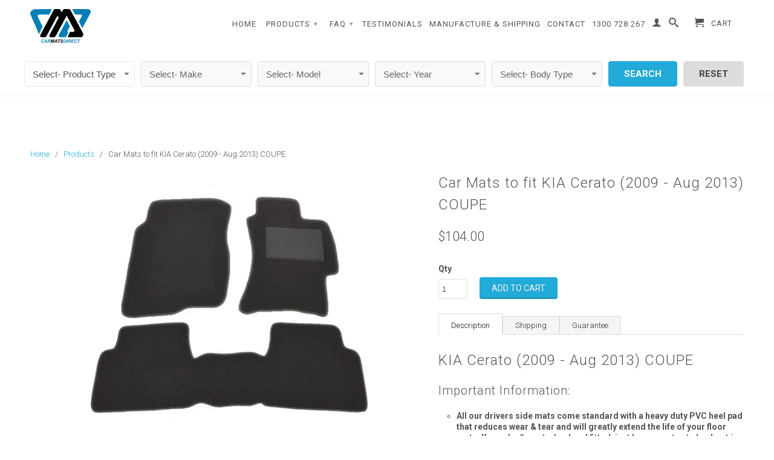

--- FILE ---
content_type: text/html; charset=utf-8
request_url: https://carmatsdirect.com.au/products/car-mats-to-fit-kia-cerato-td-2009-aug-2013-coupe
body_size: 42575
content:
 <!DOCTYPE html>
<!--[if lt IE 7 ]><html class="ie ie6" lang="en"> <![endif]-->
<!--[if IE 7 ]><html class="ie ie7" lang="en"> <![endif]-->
<!--[if IE 8 ]><html class="ie ie8" lang="en"> <![endif]-->
<!--[if IE 9 ]><html class="ie ie9" lang="en"> <![endif]-->
<!--[if (gte IE 10)|!(IE)]><!--><html lang="en"> <!--<![endif]-->
  <head>
 <script>/* start spd config */window._spt_delay_keywords=["/gtag/js,gtag(,/checkouts,/tiktok-track.js,/hotjar-,/smile-,/adoric.js,/wpm/,fbq("];window._spt_advdlkws=["/extensions","/wpm/","boomerang","feature","BOOM","BigInt","sendBeacon","preAsssignedValue","tptPageType","/payment-sheet/","asyncLoad","recaptcha","/predictive-search.","brokenFixer","shopify_pay","privacy-banner","preload","perf-kit","klaviyo","new_comment","compiled_assets","yotpo","zopim","secomapp","json2","jquery","$(","jQuery(","powr","google","hotjar"];/* end spd config */</script>      
<!-- Added by AVADA SEO Suite -->
	





<meta name="twitter:image" content="http://carmatsdirect.com.au/cdn/shop/products/3-piece-floor-mats-12018_37c1a157-2af7-44c3-8a6b-ba21834468dd.jpg?v=1571553352">
    






	<!-- /Added by AVADA SEO Suite -->

    <!-- Google tag (gtag.js) -->
<script async src="https://www.googletagmanager.com/gtag/js?id=G-0L1LFMM02D"></script>
<script>
  window.dataLayer = window.dataLayer || [];
  function gtag(){dataLayer.push(arguments);}
  gtag('js', new Date());

  gtag('config', 'G-0L1LFMM02D');
</script>

    
  <script type="text/javascript">
(function e(){var e=document.createElement("script");e.type="text/javascript",e.async=true,e.src="//staticw2.yotpo.com/kR0vGIkH0PZC3euZ4CibB7LWTEwIIaiaZVpDTLC7/widget.js";var t=document.getElementsByTagName("script")[0];t.parentNode.insertBefore(e,t)})();
</script>  
    
    <meta charset="utf-8">
    <meta http-equiv="cleartype" content="on">
    <meta name="robots" content="index,follow">
      
           
    <title>Car Mats to fit KIA Cerato (2009 - Aug 2013) COUPE - CarMatsDirect</title>
    
    
      <meta name="description" content="Order today from CarMatsDirect and get Free Shipping on all of our Quality Car Floor Mats" />
    

    <!-- Custom Fonts -->
    <link href="//fonts.googleapis.com/css?family=.|Roboto:light,normal,bold|Roboto:light,normal,bold|Roboto:light,normal,bold|Roboto:light,normal,bold" rel="stylesheet" type="text/css" />

    

<meta name="author" content="CarMatsDirect">
<meta property="og:url" content="https://carmatsdirect.com.au/products/car-mats-to-fit-kia-cerato-td-2009-aug-2013-coupe">
<meta property="og:site_name" content="CarMatsDirect">


  <meta property="og:type" content="product">
  <meta property="og:title" content="Car Mats to fit KIA Cerato (2009 - Aug 2013) COUPE">
  
    <meta property="og:image" content="http://carmatsdirect.com.au/cdn/shop/products/3-piece-floor-mats-12018_37c1a157-2af7-44c3-8a6b-ba21834468dd_grande.jpg?v=1571553352">
    <meta property="og:image:secure_url" content="https://carmatsdirect.com.au/cdn/shop/products/3-piece-floor-mats-12018_37c1a157-2af7-44c3-8a6b-ba21834468dd_grande.jpg?v=1571553352">
  
    <meta property="og:image" content="http://carmatsdirect.com.au/cdn/shop/products/2-piece-floor-mats-1-2018a_af99597c-5228-44bb-bc52-99cb3b32ce08_grande.jpg?v=1571553352">
    <meta property="og:image:secure_url" content="https://carmatsdirect.com.au/cdn/shop/products/2-piece-floor-mats-1-2018a_af99597c-5228-44bb-bc52-99cb3b32ce08_grande.jpg?v=1571553352">
  
    <meta property="og:image" content="http://carmatsdirect.com.au/cdn/shop/products/Loop-Mats_6b9c1699-d0b2-4f31-88a6-494b3dd0df57_grande.jpg?v=1609134166">
    <meta property="og:image:secure_url" content="https://carmatsdirect.com.au/cdn/shop/products/Loop-Mats_6b9c1699-d0b2-4f31-88a6-494b3dd0df57_grande.jpg?v=1609134166">
  
  <meta property="og:price:amount" content="104.00">
  <meta property="og:price:currency" content="AUD">
  
    
  
    
  
    
  
    
  
    
  
    
    


  <meta property="og:description" content="Order today from CarMatsDirect and get Free Shipping on all of our Quality Car Floor Mats">




  <meta name="twitter:site" content="@shopify">

<meta name="twitter:card" content="summary">

  <meta name="twitter:title" content="Car Mats to fit KIA Cerato (2009 - Aug 2013) COUPE">
  <meta name="twitter:description" content="KIA Cerato (2009 - Aug 2013) COUPE Important Information: All our drivers side mats come standard with a heavy duty PVC heel pad that reduces wear &amp;amp; tear and will greatly extend the life of your floor mats. If you don&#39;t want a heel pad fitted, just leave a note at checkout in the notes box. Our mats are exceptional quality Australian made custom fit mats. We believe they are the best quality for price available and our customers agree! We are busy making great car mats so we still use generic images on our website, so the images won&#39;t look the same as your mats, but we guarantee your mats will fit your specific model. All our high quality floor mats are made to last and are available in: Standard: Extremely hard wearing durable mat with a 550 grams">
  <meta name="twitter:image" content="https://carmatsdirect.com.au/cdn/shop/products/3-piece-floor-mats-12018_37c1a157-2af7-44c3-8a6b-ba21834468dd_medium.jpg?v=1571553352">
  <meta name="twitter:image:width" content="240">
  <meta name="twitter:image:height" content="240">


    
    

    <!-- Mobile Specific Metas -->
    <meta name="HandheldFriendly" content="True">
    <meta name="MobileOptimized" content="320">
    <meta name="viewport" content="width=device-width, initial-scale=1, maximum-scale=1"> 

    <!-- Stylesheets for Retina 3.0 -->
    <link href="//carmatsdirect.com.au/cdn/shop/t/52/assets/styles.scss.css?v=160374005489640841281711693083" rel="stylesheet" type="text/css" media="all" />
    <!--[if lte IE 9]>
      <link href="//carmatsdirect.com.au/cdn/shop/t/52/assets/ie.css?v=16370617434440559491710710591" rel="stylesheet" type="text/css" media="all" />
    <![endif]-->
    <!--[if lte IE 7]>
      <script src="//carmatsdirect.com.au/cdn/shop/t/52/assets/lte-ie7.js?v=163036231798125265921710710591" type="text/javascript"></script>
    <![endif]-->

    <link rel="shortcut icon" type="image/x-icon" href="//carmatsdirect.com.au/cdn/shop/t/52/assets/favicon.png?v=46594865516361494681710710591">
    <link rel="canonical" href="https://carmatsdirect.com.au/products/car-mats-to-fit-kia-cerato-td-2009-aug-2013-coupe" />
    
    

    <!-- jQuery and jQuery fallback -->
    <script src="https://ajax.googleapis.com/ajax/libs/jquery/1.11.3/jquery.min.js"></script>
    <script>window.jQuery || document.write("<script src='//carmatsdirect.com.au/cdn/shop/t/52/assets/jquery.min.js?v=171470576117159292311710710591'>\x3C/script>")</script>
    <script src="//carmatsdirect.com.au/cdn/shop/t/52/assets/app.js?v=14726496950000865591710710591" type="text/javascript"></script>
    
    <script src="//carmatsdirect.com.au/cdn/shopifycloud/storefront/assets/themes_support/option_selection-b017cd28.js" type="text/javascript"></script>        
    <script>window.performance && window.performance.mark && window.performance.mark('shopify.content_for_header.start');</script><meta name="google-site-verification" content="lJAhArqU7pCsEDgcJtUdwczfi-JQWyenT5XteQX4NCc">
<meta id="shopify-digital-wallet" name="shopify-digital-wallet" content="/10512554/digital_wallets/dialog">
<meta name="shopify-checkout-api-token" content="fd1029d3aa77ad8c188df3660043f489">
<meta id="in-context-paypal-metadata" data-shop-id="10512554" data-venmo-supported="false" data-environment="production" data-locale="en_US" data-paypal-v4="true" data-currency="AUD">
<link rel="alternate" type="application/json+oembed" href="https://carmatsdirect.com.au/products/car-mats-to-fit-kia-cerato-td-2009-aug-2013-coupe.oembed">
<script async="async" src="/checkouts/internal/preloads.js?locale=en-AU"></script>
<link rel="preconnect" href="https://shop.app" crossorigin="anonymous">
<script async="async" src="https://shop.app/checkouts/internal/preloads.js?locale=en-AU&shop_id=10512554" crossorigin="anonymous"></script>
<script id="apple-pay-shop-capabilities" type="application/json">{"shopId":10512554,"countryCode":"AU","currencyCode":"AUD","merchantCapabilities":["supports3DS"],"merchantId":"gid:\/\/shopify\/Shop\/10512554","merchantName":"CarMatsDirect","requiredBillingContactFields":["postalAddress","email","phone"],"requiredShippingContactFields":["postalAddress","email","phone"],"shippingType":"shipping","supportedNetworks":["visa","masterCard","amex","jcb"],"total":{"type":"pending","label":"CarMatsDirect","amount":"1.00"},"shopifyPaymentsEnabled":true,"supportsSubscriptions":true}</script>
<script id="shopify-features" type="application/json">{"accessToken":"fd1029d3aa77ad8c188df3660043f489","betas":["rich-media-storefront-analytics"],"domain":"carmatsdirect.com.au","predictiveSearch":true,"shopId":10512554,"locale":"en"}</script>
<script>var Shopify = Shopify || {};
Shopify.shop = "carmatsdirect.myshopify.com";
Shopify.locale = "en";
Shopify.currency = {"active":"AUD","rate":"1.0"};
Shopify.country = "AU";
Shopify.theme = {"name":"CWS-YMM-Live(18\/3\/2024) | SCPO v2-breadcrumbs","id":166328172829,"schema_name":null,"schema_version":null,"theme_store_id":null,"role":"main"};
Shopify.theme.handle = "null";
Shopify.theme.style = {"id":null,"handle":null};
Shopify.cdnHost = "carmatsdirect.com.au/cdn";
Shopify.routes = Shopify.routes || {};
Shopify.routes.root = "/";</script>
<script type="module">!function(o){(o.Shopify=o.Shopify||{}).modules=!0}(window);</script>
<script>!function(o){function n(){var o=[];function n(){o.push(Array.prototype.slice.apply(arguments))}return n.q=o,n}var t=o.Shopify=o.Shopify||{};t.loadFeatures=n(),t.autoloadFeatures=n()}(window);</script>
<script>
  window.ShopifyPay = window.ShopifyPay || {};
  window.ShopifyPay.apiHost = "shop.app\/pay";
  window.ShopifyPay.redirectState = null;
</script>
<script id="shop-js-analytics" type="application/json">{"pageType":"product"}</script>
<script defer="defer" async type="module" src="//carmatsdirect.com.au/cdn/shopifycloud/shop-js/modules/v2/client.init-shop-cart-sync_BT-GjEfc.en.esm.js"></script>
<script defer="defer" async type="module" src="//carmatsdirect.com.au/cdn/shopifycloud/shop-js/modules/v2/chunk.common_D58fp_Oc.esm.js"></script>
<script defer="defer" async type="module" src="//carmatsdirect.com.au/cdn/shopifycloud/shop-js/modules/v2/chunk.modal_xMitdFEc.esm.js"></script>
<script type="module">
  await import("//carmatsdirect.com.au/cdn/shopifycloud/shop-js/modules/v2/client.init-shop-cart-sync_BT-GjEfc.en.esm.js");
await import("//carmatsdirect.com.au/cdn/shopifycloud/shop-js/modules/v2/chunk.common_D58fp_Oc.esm.js");
await import("//carmatsdirect.com.au/cdn/shopifycloud/shop-js/modules/v2/chunk.modal_xMitdFEc.esm.js");

  window.Shopify.SignInWithShop?.initShopCartSync?.({"fedCMEnabled":true,"windoidEnabled":true});

</script>
<script>
  window.Shopify = window.Shopify || {};
  if (!window.Shopify.featureAssets) window.Shopify.featureAssets = {};
  window.Shopify.featureAssets['shop-js'] = {"shop-cart-sync":["modules/v2/client.shop-cart-sync_DZOKe7Ll.en.esm.js","modules/v2/chunk.common_D58fp_Oc.esm.js","modules/v2/chunk.modal_xMitdFEc.esm.js"],"init-fed-cm":["modules/v2/client.init-fed-cm_B6oLuCjv.en.esm.js","modules/v2/chunk.common_D58fp_Oc.esm.js","modules/v2/chunk.modal_xMitdFEc.esm.js"],"shop-cash-offers":["modules/v2/client.shop-cash-offers_D2sdYoxE.en.esm.js","modules/v2/chunk.common_D58fp_Oc.esm.js","modules/v2/chunk.modal_xMitdFEc.esm.js"],"shop-login-button":["modules/v2/client.shop-login-button_QeVjl5Y3.en.esm.js","modules/v2/chunk.common_D58fp_Oc.esm.js","modules/v2/chunk.modal_xMitdFEc.esm.js"],"pay-button":["modules/v2/client.pay-button_DXTOsIq6.en.esm.js","modules/v2/chunk.common_D58fp_Oc.esm.js","modules/v2/chunk.modal_xMitdFEc.esm.js"],"shop-button":["modules/v2/client.shop-button_DQZHx9pm.en.esm.js","modules/v2/chunk.common_D58fp_Oc.esm.js","modules/v2/chunk.modal_xMitdFEc.esm.js"],"avatar":["modules/v2/client.avatar_BTnouDA3.en.esm.js"],"init-windoid":["modules/v2/client.init-windoid_CR1B-cfM.en.esm.js","modules/v2/chunk.common_D58fp_Oc.esm.js","modules/v2/chunk.modal_xMitdFEc.esm.js"],"init-shop-for-new-customer-accounts":["modules/v2/client.init-shop-for-new-customer-accounts_C_vY_xzh.en.esm.js","modules/v2/client.shop-login-button_QeVjl5Y3.en.esm.js","modules/v2/chunk.common_D58fp_Oc.esm.js","modules/v2/chunk.modal_xMitdFEc.esm.js"],"init-shop-email-lookup-coordinator":["modules/v2/client.init-shop-email-lookup-coordinator_BI7n9ZSv.en.esm.js","modules/v2/chunk.common_D58fp_Oc.esm.js","modules/v2/chunk.modal_xMitdFEc.esm.js"],"init-shop-cart-sync":["modules/v2/client.init-shop-cart-sync_BT-GjEfc.en.esm.js","modules/v2/chunk.common_D58fp_Oc.esm.js","modules/v2/chunk.modal_xMitdFEc.esm.js"],"shop-toast-manager":["modules/v2/client.shop-toast-manager_DiYdP3xc.en.esm.js","modules/v2/chunk.common_D58fp_Oc.esm.js","modules/v2/chunk.modal_xMitdFEc.esm.js"],"init-customer-accounts":["modules/v2/client.init-customer-accounts_D9ZNqS-Q.en.esm.js","modules/v2/client.shop-login-button_QeVjl5Y3.en.esm.js","modules/v2/chunk.common_D58fp_Oc.esm.js","modules/v2/chunk.modal_xMitdFEc.esm.js"],"init-customer-accounts-sign-up":["modules/v2/client.init-customer-accounts-sign-up_iGw4briv.en.esm.js","modules/v2/client.shop-login-button_QeVjl5Y3.en.esm.js","modules/v2/chunk.common_D58fp_Oc.esm.js","modules/v2/chunk.modal_xMitdFEc.esm.js"],"shop-follow-button":["modules/v2/client.shop-follow-button_CqMgW2wH.en.esm.js","modules/v2/chunk.common_D58fp_Oc.esm.js","modules/v2/chunk.modal_xMitdFEc.esm.js"],"checkout-modal":["modules/v2/client.checkout-modal_xHeaAweL.en.esm.js","modules/v2/chunk.common_D58fp_Oc.esm.js","modules/v2/chunk.modal_xMitdFEc.esm.js"],"shop-login":["modules/v2/client.shop-login_D91U-Q7h.en.esm.js","modules/v2/chunk.common_D58fp_Oc.esm.js","modules/v2/chunk.modal_xMitdFEc.esm.js"],"lead-capture":["modules/v2/client.lead-capture_BJmE1dJe.en.esm.js","modules/v2/chunk.common_D58fp_Oc.esm.js","modules/v2/chunk.modal_xMitdFEc.esm.js"],"payment-terms":["modules/v2/client.payment-terms_Ci9AEqFq.en.esm.js","modules/v2/chunk.common_D58fp_Oc.esm.js","modules/v2/chunk.modal_xMitdFEc.esm.js"]};
</script>
<script>(function() {
  var isLoaded = false;
  function asyncLoad() {
    if (isLoaded) return;
    isLoaded = true;
    var urls = ["https:\/\/seo.apps.avada.io\/scripttag\/avada-seo-installed.js?shop=carmatsdirect.myshopify.com","https:\/\/cdn.shopify.com\/s\/files\/1\/0597\/3783\/3627\/files\/tptinstall.min.js?v=1718591634\u0026t=tapita-seo-script-tags\u0026shop=carmatsdirect.myshopify.com","https:\/\/carmatsdirect.com.au\/apps\/giraffly-pagespeed\/page-speed-boost-4b83ad876f1ef7ee834d50cd471babd4f302ae02.js?shop=carmatsdirect.myshopify.com"];
    for (var i = 0; i < urls.length; i++) {
      var s = document.createElement('script');
      s.type = 'text/javascript';
      s.async = true;
      s.src = urls[i];
      var x = document.getElementsByTagName('script')[0];
      x.parentNode.insertBefore(s, x);
    }
  };
  if(window.attachEvent) {
    window.attachEvent('onload', asyncLoad);
  } else {
    window.addEventListener('load', asyncLoad, false);
  }
})();</script>
<script id="__st">var __st={"a":10512554,"offset":36000,"reqid":"6a4f5aa5-75c7-4afa-8d3f-4c4d7a04acbd-1769060370","pageurl":"carmatsdirect.com.au\/products\/car-mats-to-fit-kia-cerato-td-2009-aug-2013-coupe","u":"6428c3a0ffd5","p":"product","rtyp":"product","rid":3583200261};</script>
<script>window.ShopifyPaypalV4VisibilityTracking = true;</script>
<script id="captcha-bootstrap">!function(){'use strict';const t='contact',e='account',n='new_comment',o=[[t,t],['blogs',n],['comments',n],[t,'customer']],c=[[e,'customer_login'],[e,'guest_login'],[e,'recover_customer_password'],[e,'create_customer']],r=t=>t.map((([t,e])=>`form[action*='/${t}']:not([data-nocaptcha='true']) input[name='form_type'][value='${e}']`)).join(','),a=t=>()=>t?[...document.querySelectorAll(t)].map((t=>t.form)):[];function s(){const t=[...o],e=r(t);return a(e)}const i='password',u='form_key',d=['recaptcha-v3-token','g-recaptcha-response','h-captcha-response',i],f=()=>{try{return window.sessionStorage}catch{return}},m='__shopify_v',_=t=>t.elements[u];function p(t,e,n=!1){try{const o=window.sessionStorage,c=JSON.parse(o.getItem(e)),{data:r}=function(t){const{data:e,action:n}=t;return t[m]||n?{data:e,action:n}:{data:t,action:n}}(c);for(const[e,n]of Object.entries(r))t.elements[e]&&(t.elements[e].value=n);n&&o.removeItem(e)}catch(o){console.error('form repopulation failed',{error:o})}}const l='form_type',E='cptcha';function T(t){t.dataset[E]=!0}const w=window,h=w.document,L='Shopify',v='ce_forms',y='captcha';let A=!1;((t,e)=>{const n=(g='f06e6c50-85a8-45c8-87d0-21a2b65856fe',I='https://cdn.shopify.com/shopifycloud/storefront-forms-hcaptcha/ce_storefront_forms_captcha_hcaptcha.v1.5.2.iife.js',D={infoText:'Protected by hCaptcha',privacyText:'Privacy',termsText:'Terms'},(t,e,n)=>{const o=w[L][v],c=o.bindForm;if(c)return c(t,g,e,D).then(n);var r;o.q.push([[t,g,e,D],n]),r=I,A||(h.body.append(Object.assign(h.createElement('script'),{id:'captcha-provider',async:!0,src:r})),A=!0)});var g,I,D;w[L]=w[L]||{},w[L][v]=w[L][v]||{},w[L][v].q=[],w[L][y]=w[L][y]||{},w[L][y].protect=function(t,e){n(t,void 0,e),T(t)},Object.freeze(w[L][y]),function(t,e,n,w,h,L){const[v,y,A,g]=function(t,e,n){const i=e?o:[],u=t?c:[],d=[...i,...u],f=r(d),m=r(i),_=r(d.filter((([t,e])=>n.includes(e))));return[a(f),a(m),a(_),s()]}(w,h,L),I=t=>{const e=t.target;return e instanceof HTMLFormElement?e:e&&e.form},D=t=>v().includes(t);t.addEventListener('submit',(t=>{const e=I(t);if(!e)return;const n=D(e)&&!e.dataset.hcaptchaBound&&!e.dataset.recaptchaBound,o=_(e),c=g().includes(e)&&(!o||!o.value);(n||c)&&t.preventDefault(),c&&!n&&(function(t){try{if(!f())return;!function(t){const e=f();if(!e)return;const n=_(t);if(!n)return;const o=n.value;o&&e.removeItem(o)}(t);const e=Array.from(Array(32),(()=>Math.random().toString(36)[2])).join('');!function(t,e){_(t)||t.append(Object.assign(document.createElement('input'),{type:'hidden',name:u})),t.elements[u].value=e}(t,e),function(t,e){const n=f();if(!n)return;const o=[...t.querySelectorAll(`input[type='${i}']`)].map((({name:t})=>t)),c=[...d,...o],r={};for(const[a,s]of new FormData(t).entries())c.includes(a)||(r[a]=s);n.setItem(e,JSON.stringify({[m]:1,action:t.action,data:r}))}(t,e)}catch(e){console.error('failed to persist form',e)}}(e),e.submit())}));const S=(t,e)=>{t&&!t.dataset[E]&&(n(t,e.some((e=>e===t))),T(t))};for(const o of['focusin','change'])t.addEventListener(o,(t=>{const e=I(t);D(e)&&S(e,y())}));const B=e.get('form_key'),M=e.get(l),P=B&&M;t.addEventListener('DOMContentLoaded',(()=>{const t=y();if(P)for(const e of t)e.elements[l].value===M&&p(e,B);[...new Set([...A(),...v().filter((t=>'true'===t.dataset.shopifyCaptcha))])].forEach((e=>S(e,t)))}))}(h,new URLSearchParams(w.location.search),n,t,e,['guest_login'])})(!0,!0)}();</script>
<script integrity="sha256-4kQ18oKyAcykRKYeNunJcIwy7WH5gtpwJnB7kiuLZ1E=" data-source-attribution="shopify.loadfeatures" defer="defer" src="//carmatsdirect.com.au/cdn/shopifycloud/storefront/assets/storefront/load_feature-a0a9edcb.js" crossorigin="anonymous"></script>
<script crossorigin="anonymous" defer="defer" src="//carmatsdirect.com.au/cdn/shopifycloud/storefront/assets/shopify_pay/storefront-65b4c6d7.js?v=20250812"></script>
<script data-source-attribution="shopify.dynamic_checkout.dynamic.init">var Shopify=Shopify||{};Shopify.PaymentButton=Shopify.PaymentButton||{isStorefrontPortableWallets:!0,init:function(){window.Shopify.PaymentButton.init=function(){};var t=document.createElement("script");t.src="https://carmatsdirect.com.au/cdn/shopifycloud/portable-wallets/latest/portable-wallets.en.js",t.type="module",document.head.appendChild(t)}};
</script>
<script data-source-attribution="shopify.dynamic_checkout.buyer_consent">
  function portableWalletsHideBuyerConsent(e){var t=document.getElementById("shopify-buyer-consent"),n=document.getElementById("shopify-subscription-policy-button");t&&n&&(t.classList.add("hidden"),t.setAttribute("aria-hidden","true"),n.removeEventListener("click",e))}function portableWalletsShowBuyerConsent(e){var t=document.getElementById("shopify-buyer-consent"),n=document.getElementById("shopify-subscription-policy-button");t&&n&&(t.classList.remove("hidden"),t.removeAttribute("aria-hidden"),n.addEventListener("click",e))}window.Shopify?.PaymentButton&&(window.Shopify.PaymentButton.hideBuyerConsent=portableWalletsHideBuyerConsent,window.Shopify.PaymentButton.showBuyerConsent=portableWalletsShowBuyerConsent);
</script>
<script data-source-attribution="shopify.dynamic_checkout.cart.bootstrap">document.addEventListener("DOMContentLoaded",(function(){function t(){return document.querySelector("shopify-accelerated-checkout-cart, shopify-accelerated-checkout")}if(t())Shopify.PaymentButton.init();else{new MutationObserver((function(e,n){t()&&(Shopify.PaymentButton.init(),n.disconnect())})).observe(document.body,{childList:!0,subtree:!0})}}));
</script>
<link id="shopify-accelerated-checkout-styles" rel="stylesheet" media="screen" href="https://carmatsdirect.com.au/cdn/shopifycloud/portable-wallets/latest/accelerated-checkout-backwards-compat.css" crossorigin="anonymous">
<style id="shopify-accelerated-checkout-cart">
        #shopify-buyer-consent {
  margin-top: 1em;
  display: inline-block;
  width: 100%;
}

#shopify-buyer-consent.hidden {
  display: none;
}

#shopify-subscription-policy-button {
  background: none;
  border: none;
  padding: 0;
  text-decoration: underline;
  font-size: inherit;
  cursor: pointer;
}

#shopify-subscription-policy-button::before {
  box-shadow: none;
}

      </style>

<script>window.performance && window.performance.mark && window.performance.mark('shopify.content_for_header.end');</script>

<script>
    window.BOLD = window.BOLD || {};
        window.BOLD.options = window.BOLD.options || {};
        window.BOLD.options.settings = window.BOLD.options.settings || {};
        window.BOLD.options.settings.v1_variant_mode = window.BOLD.options.settings.v1_variant_mode || true;
        window.BOLD.options.settings.hybrid_fix_auto_insert_inputs =
        window.BOLD.options.settings.hybrid_fix_auto_insert_inputs || true;
</script>
<script>window.BOLD = window.BOLD || {};
    window.BOLD.common = window.BOLD.common || {};
    window.BOLD.common.Shopify = window.BOLD.common.Shopify || {};
    window.BOLD.common.Shopify.shop = {
      domain: 'carmatsdirect.com.au',
      permanent_domain: 'carmatsdirect.myshopify.com',
      url: 'https://carmatsdirect.com.au',
      secure_url: 'https://carmatsdirect.com.au',money_format: "${{amount}}",currency: "AUD"
    };
    window.BOLD.common.Shopify.customer = {
      id: null,
      tags: null,
    };
    window.BOLD.common.Shopify.cart = {"note":null,"attributes":{},"original_total_price":0,"total_price":0,"total_discount":0,"total_weight":0.0,"item_count":0,"items":[],"requires_shipping":false,"currency":"AUD","items_subtotal_price":0,"cart_level_discount_applications":[],"checkout_charge_amount":0};
    window.BOLD.common.template = 'product';window.BOLD.common.Shopify.formatMoney = function(money, format) {
        function n(t, e) {
            return "undefined" == typeof t ? e : t
        }
        function r(t, e, r, i) {
            if (e = n(e, 2),
                r = n(r, ","),
                i = n(i, "."),
            isNaN(t) || null == t)
                return 0;
            t = (t / 100).toFixed(e);
            var o = t.split(".")
                , a = o[0].replace(/(\d)(?=(\d\d\d)+(?!\d))/g, "$1" + r)
                , s = o[1] ? i + o[1] : "";
            return a + s
        }
        "string" == typeof money && (money = money.replace(".", ""));
        var i = ""
            , o = /\{\{\s*(\w+)\s*\}\}/
            , a = format || window.BOLD.common.Shopify.shop.money_format || window.Shopify.money_format || "$ {{ amount }}";
        switch (a.match(o)[1]) {
            case "amount":
                i = r(money, 2, ",", ".");
                break;
            case "amount_no_decimals":
                i = r(money, 0, ",", ".");
                break;
            case "amount_with_comma_separator":
                i = r(money, 2, ".", ",");
                break;
            case "amount_no_decimals_with_comma_separator":
                i = r(money, 0, ".", ",");
                break;
            case "amount_with_space_separator":
                i = r(money, 2, " ", ",");
                break;
            case "amount_no_decimals_with_space_separator":
                i = r(money, 0, " ", ",");
                break;
            case "amount_with_apostrophe_separator":
                i = r(money, 2, "'", ".");
                break;
        }
        return a.replace(o, i);
    };
    window.BOLD.common.Shopify.saveProduct = function (handle, product) {
      if (typeof handle === 'string' && typeof window.BOLD.common.Shopify.products[handle] === 'undefined') {
        if (typeof product === 'number') {
          window.BOLD.common.Shopify.handles[product] = handle;
          product = { id: product };
        }
        window.BOLD.common.Shopify.products[handle] = product;
      }
    };
    window.BOLD.common.Shopify.saveVariant = function (variant_id, variant) {
      if (typeof variant_id === 'number' && typeof window.BOLD.common.Shopify.variants[variant_id] === 'undefined') {
        window.BOLD.common.Shopify.variants[variant_id] = variant;
      }
    };window.BOLD.common.Shopify.products = window.BOLD.common.Shopify.products || {};
    window.BOLD.common.Shopify.variants = window.BOLD.common.Shopify.variants || {};
    window.BOLD.common.Shopify.handles = window.BOLD.common.Shopify.handles || {};window.BOLD.common.Shopify.handle = "car-mats-to-fit-kia-cerato-td-2009-aug-2013-coupe"
window.BOLD.common.Shopify.saveProduct("car-mats-to-fit-kia-cerato-td-2009-aug-2013-coupe", 3583200261);window.BOLD.common.Shopify.saveVariant(10464015877, { product_id: 3583200261, product_handle: "car-mats-to-fit-kia-cerato-td-2009-aug-2013-coupe", price: 10400, group_id: '', csp_metafield: {}});window.BOLD.apps_installed = {"Product Options":2} || {};window.BOLD.common.Shopify.metafields = window.BOLD.common.Shopify.metafields || {};window.BOLD.common.Shopify.metafields["bold_rp"] = {};window.BOLD.common.Shopify.metafields["bold_csp_defaults"] = {};window.BOLD.common.cacheParams = window.BOLD.common.cacheParams || {};
</script><link href="//carmatsdirect.com.au/cdn/shop/t/52/assets/bold-options.css?v=56064988124169893081710710591" rel="stylesheet" type="text/css" media="all" />
<script defer src="https://options.shopapps.site/js/options.js"></script>
<script>
    window.BOLD.common.cacheParams.options = 1768875121;
</script>

    
    <!-- Bold D&H //theme -->

<!-- // end theme D&H -->
    
    <!-- Bold: Options 4-1 --> 
<script>function update_qty_builder(builder_id, qty){ jQuery('.'+builder_id+"_qty").val(qty.value); } function remove_product_builder(builder_id){ jQuery('.'+builder_id+"_qty").val(0); jQuery('.'+builder_id+"_qty").parents("form").submit(); }</script>
<!-- // end Options 4-1 -->
    

<!--Start of Zopim Live Chat Script-->
<script type="text/javascript">
window.$zopim||(function(d,s){var z=$zopim=function(c){z._.push(c)},$=z.s=
d.createElement(s),e=d.getElementsByTagName(s)[0];z.set=function(o){z.set.
_.push(o)};z._=[];z.set._=[];$.async=!0;$.setAttribute("charset","utf-8");
$.src="//v2.zopim.com/?3mIx7zf3KL2dYbIG1G8O07dfdeelveTN";z.t=+new Date;$.
type="text/javascript";e.parentNode.insertBefore($,e)})(document,"script");
</script>
<!--End of Zopim Live Chat Script--> 
    
    
 <!-- Hotjar Tracking Code for http://carmatsdirect.com.au/ -->
<script>
    (function(h,o,t,j,a,r){
        h.hj=h.hj||function(){(h.hj.q=h.hj.q||[]).push(arguments)};
        h._hjSettings={hjid:185706,hjsv:5};
        a=o.getElementsByTagName('head')[0];
        r=o.createElement('script');r.async=1;
        r.src=t+h._hjSettings.hjid+j+h._hjSettings.hjsv;
        a.appendChild(r);
    })(window,document,'//static.hotjar.com/c/hotjar-','.js?sv=');
</script>
   
  <meta name="msvalidate.01" content="EBBEDD73AD497D1106D3657AA31ABB35" />  


<link rel="stylesheet" href="//carmatsdirect.com.au/cdn/shop/t/52/assets/sca-pp.css?v=26248894406678077071710710591">
 <script>
  
  SCAPPShop = {};
    
  </script>
<script src="//carmatsdirect.com.au/cdn/shop/t/52/assets/sca-pp-initial.js?v=137119211846943549661710710591" type="text/javascript"></script>
   
<!-- BEGIN app block: shopify://apps/tapita-seo-speed/blocks/app-embed/cd37ca7a-40ad-4fdc-afd3-768701482209 -->



<script class="tpt-seo-schema">
    var tapitaSeoVer = 1177;
    var tptAddedSchemas = [];
</script>


    <!-- BEGIN app snippet: broken-sword.js.bundled --><script type="application/javascript" class="tge139c2a2f4a37534c9e296fc79ae6bd3">function brokenFixer({dataStr:e,pageType:t,designMode:n,version:r=2,limStr:f}){if(!window.alreadyPracticeBrokenArt){window.alreadyPracticeBrokenArt=!0;var w=!!localStorage.getItem("tpt-broken-debug"),g=new URL(location.href),o=["/cart","/checkout","/password","/captcha","/account","/challenge"];if(c=g.pathname,o.includes(c))return;function a(e){e=localStorage.getItem(e);try{if(e)return JSON.parse(e)}catch(e){}return{}}function y(e,t){localStorage.setItem(t,JSON.stringify(e||{}))}var o="check-404-local-place-"+r,b="check-404-reports-"+r,c={path:location.href,time:Date.now()};try{var i=decodeURI(e),u=function(e,t){for(var n="",r=0;r<e.length;r++)n+=String.fromCharCode(e.charCodeAt(r)^t.charCodeAt(r%t.length));return n}(i,"tapitalabanahaputakibana1"),l=null;try{l=JSON.parse(u).dataObj}catch(e){}if(l){w&&console.log(l);try{var d=l.enable,S=l.redirectLink,C=(w&&console.log("obj: ",l),S=S||"/",l.reportUrl),R=l.mask,U=l.hKey,k=a(o),A=(d&&!n&&y(c,o),a(b)),s=2+Math.random(),h=Math.max(...Object.values(A))||0,v=!A[g.href]||A[g.href].time+9e5<Date.now()&&h+6e4*s<Date.now();async function m(){return async function(e){var t,n,r,o,a,c,i,u,l,d,s,h,m,p;if(w&&console.log("Running critical report operation"),function(e){if(!e)return!1;try{var t=JSON.parse(e);return t.time&&new Date(t.time).getTime()>Date.now()}catch(e){return w&&console.error(e),!1}}(f))return w&&console.log("limited"),0;try{return C&&R&&v&&window.crypto&&U?(p=C,t=["https:","http:"].some(function(e){return p.startsWith(e)})?new URL(C):new URL(C,g.origin),n=S||"/",r={from:encodeURIComponent(e),to:n,host:encodeURIComponent(g.host),path:encodeURIComponent(g.pathname),mask:encodeURIComponent(R),x:encodeURIComponent(Math.round(1e9*Math.random()).toString()),seed:encodeURIComponent((new Date).toUTCString()),trackPath:k?.path||""},o=window.crypto.getRandomValues(new Uint8Array(16)),a=await window.crypto.subtle.importKey("raw",Uint8Array.from(window.atob(U),function(e){return e.charCodeAt(0)}),{name:"AES-CTR"},!1,["encrypt","decrypt"]),c=JSON.stringify(r),i=new Uint8Array(await window.crypto.subtle.encrypt({name:"AES-CTR",counter:o,length:128},a,(m=c,(new TextEncoder).encode(m)))),u=encodeURIComponent(o.toString()),l=encodeURIComponent(i.toString()),d=l+u,s=new TextEncoder("utf-8"),A[g.href]={time:Date.now()},y(A,b),h="64a6988ec0ecacbdf40ecf504e70b9a5f6174a8992c856c7ee22e1e0be03a8890412904b9d17a467d03559fe573c324271615dbcf191e4cfc259b5a01a3bb824".trim(),window.crypto.subtle.importKey("raw",s.encode(h),{name:"HMAC",hash:{name:"SHA-512"}},!1,["sign","verify"]).then(function(e){return window.crypto.subtle.sign("HMAC",e,s.encode(d))}).then(function(e){e=new Uint8Array(e);return Array.prototype.map.call(e,function(e){return e.toString(16).padStart(2,"0")}).join("")}).then(function(e){e={mingle:u,h:l,m:encodeURIComponent(e)};return fetch(t.toString(),{headers:{Accept:"text/plain","Content-type":"application/json"},body:JSON.stringify(e),method:"POST"})}).catch(function(e){w&&console.error(e)})):0}catch(e){w&&console.error("Report error",e)}}(g.href)}(d&&!n&&!!S||w)&&(w&&console.log("Running time"),"404"===t)&&(w&&console.log("Pure missing",t,g.href),!!g.searchParams.get("is-preview")||(x=g.searchParams)&&["return_to","return_url"].some(function(e){return!!x.get(e)})||(I=g.pathname,["apps","a","community","tools"].map(function(e){return`/${e}/`}).some(function(e){return I.startsWith(e)}))||("/account"===(p=g.pathname)||p.startsWith("/account/"))||(w&&console.log("Actually run re-route 1"),setTimeout(function(){m()},1e3*Math.random())))}catch(e){w&&console.error(e)}}}catch(e){}}var p,I,x,c;setTimeout(function(){var e=document.querySelectorAll(".tge139c2a2f4a37534c9e296fc79ae6bd3,.majority-id-lapse");e&&0<e.length&&e.forEach(function(e){e.remove()})},300),window.brokenFixer&&(delete window.brokenFixer,window.brokenFixer=null)}window.brokenFixer||(window.brokenFixer=brokenFixer);</script><!-- END app snippet -->
    <script class="majority-id-lapse">
        (function () {
            var dataStr = "%0FC%14%08%00%00#%03%08CT%1AJ%04%1E%14%16%0D%0EKX%15%1C%14TXC%02%0C%10%08%1E%04%01%15%22%08%06%0AROVCGK%0E%00%1D%15d%04%05%11%1D%11%05N%5B@S%5ES%5CL@FYSR=RWTS%00NRDG@V%5B;@ML%13%0D%11%1F%07%004%19%05@%5BLNE%1B%0E%1C%1A%5B%15%0D%11%0B%15%0FL%1B%04%1FX%04%13%04%11%1BN%0F%11X%5B%17AF%15%11%1CN%10%04%1E%0E%1A%152%07%1B%0A%0E%07.%08%00%0A%13XC%1D%08%07%0AN%5B@T%0CP%5DX%11%11@L%0F_%04TCU%02CS%5D%08C%02%0DL%04QYV_%00%15L%15%04%5B%0B@ML%0AT%11%112%1B%1B%0A%09%0F.%08%00%0AJ%5B%16%14%18%12%0EE@%09%25%04HV%5BR!%20SX$$-%16%1B:81!%20&_9%15,%1D%15I%01(%13_%17%0F%0A%0F%10U8%0B!%04#?%17X8$3%5CL%1CL";
            var limStr = '{"time":"Sat, 27 Dec 2025 03:46:23 GMT"}';
            var tptPageType = "product";
            var tptPath = "/products/car-mats-to-fit-kia-cerato-td-2009-aug-2013-coupe";
            var designMode = !!false;
            var tptHost = "carmatsdirect.com.au";
            window.brokenFixer && window.brokenFixer({
                dataStr, pageType: tptPageType, path: tptPath, designMode, tptHost, limStr
            });
        })();
    </script>





    <!-- BEGIN app snippet: product-schema -->

  
    
    
    
    
    
    
    
    <!-- Start - Added by Tapita SEO & Speed: Product Structured Data -->
    <script type="application/ld+json" author="tpt" tpt-p-id="3583200261"></script>
    <script>
    (() => {
        const DEBUG = window.location.href?.includes("debug");
        const log = (...a) => DEBUG && console.log(...a);
      const productSchemaData = {"turnOn":true,"fullField":true,"shippingFee":"0","shippingCountry":["{\"code\":\"AU\",\"value\":\"Australia\"}"],"handlingTime":{"minValue":0,"maxValue":10},"transitTime":{"minValue":0,"maxValue":10},"productReturnPolicy":"https://schema.org/MerchantReturnNotPermitted","returnCountry":"{\"code\":\"AU\",\"value\":\"Australia\"}","returnPeriod":"0","returnMethod":"","returnFees":""};
      if (!productSchemaData.reviewApp)
        productSchemaData.reviewApp = "None";
      const shopifyObject = window?.Shopify;
      const currencyRate = Number(shopifyObject?.currency?.rate) || 1;
      const shippingFee = productSchemaData?.shippingFee || 0;
      const shippingFeeByRate = shippingFee*currencyRate || shippingFee;
      const shippingFeeByRateRound = Math.round(shippingFeeByRate * 100) / 100;
      
      
      
      
      

      
        let productSchema = {
                  "@context": "https://schema.org",
                  "@type": "Product",
                  "name": "Car Mats to fit KIA Cerato (2009 - Aug 2013) COUPE",
                  "image": [
                    "https://carmatsdirect.com.au/cdn/shop/products/3-piece-floor-mats-12018_37c1a157-2af7-44c3-8a6b-ba21834468dd.jpg?v=1571553352",
                    "https://carmatsdirect.com.au/cdn/shop/products/2-piece-floor-mats-1-2018a_af99597c-5228-44bb-bc52-99cb3b32ce08.jpg?v=1571553352",
                    "https://carmatsdirect.com.au/cdn/shop/products/Loop-Mats_6b9c1699-d0b2-4f31-88a6-494b3dd0df57.jpg?v=1609134166",
                    "https://carmatsdirect.com.au/cdn/shop/products/Plush-Mats_9dec8744-7964-43d7-97a6-13c976f95056.jpg?v=1609134166",
                    "https://carmatsdirect.com.au/cdn/shop/products/Standard-Mats_abd78ebd-16bd-48db-add8-ad29df02a6d0.jpg?v=1609134166",
                    "https://carmatsdirect.com.au/cdn/shop/products/heel-pad-thickness3_05a53530-da1e-4fb6-b26e-23d2e8d61ac1.jpg?v=1609134166"
                  ],
                  "description": "KIA Cerato (2009 - Aug 2013) COUPE Important Information: All our drivers side mats come standard with a heavy duty PVC heel pad that reduces wear \u0026amp;amp; tear and will greatly extend the life of your floor mats. If you don\u0026#39;t want a heel pad fitted, just leave a note at checkout in the notes box.   Our mats are exceptional quality Australian made custom fit mats. We believe they are the best quality for price available and our customers agree! We are busy making great car mats so we still use generic images on our website, so the images won\u0026#39;t look the same as your mats, but we guarantee your mats will fit your specific model.  All our high quality floor mats are made to last and are available in: Standard: Extremely hard wearing durable mat with a 550 grams per square metre (gsm) carpet top and a granulated non-slip polymer backing that resists movement. Loop Pile: A more luxurious mat constructed using top quality spun Acrylic yarn at 600 grams per square metre (gsm) with a non slip carpet backing to resist movement. Plush Pile: Top of the range luxury mat that uses a similar construction process to Loop pile but with a much higher yarn density of 750 grams per square metre (gsm) for a higher comfort level and a non slip carpet backing that resists movement. Your floor mats are made in Australia to order. They will be made within 5 working days of payment confirmation and our free delivery will usually take between 3-7 days depending on Australia Post or our courier delivery times to your location. Note that manufacturing times may increase significantly during the current pandemic if covid-19 restrictions are implemented.\rFeatures:\r\rTailor made in Australia to fit your specific car make \u0026amp;amp; model. GUARANTEED!\r\r\rAll drivers side car mats come with a quality PVC drivers side heel pad\r\r\r30 years experience manufacturing exceptional quality car mats and car carpets\r\r\rTailor made in Australia using the same high quality European carpet used by luxury car manufacturers such as BMW, Audi \u0026amp;amp; Mercedes Benz\r\r\rFactory positioned mounting holes are provided that exactly match existing fixings for your model (if your model has fixings)\r\r\r\r\r\rChoice of Standard (550 gsm) for hard-wearing every day use, Loop Pile (600 gsm) thicker and more luxurious, or Plush Pile (750 gsm) top of the range with a high comfort level for a car that requires a more luxurious mat!\r\r\r\r\r\r\rAll car mats are fully bound for a professional finish\r\r\r4 colours available: (Black, Beige, Grey, Charcoal). Note that all effort is made to ensure accurate portrayal of colours, however, actual product colours may vary from colours shown on your monitor or device.",
                  "brand": {
                    "@type": "Brand",
                    "name": "2fr-1r-nodash"
                  },
                  "sku": "3583200261",
                  "mpn": "",
                  "offers": {
                      "@type": "Offer",
                      "url":"https://carmatsdirect.com.au/products/car-mats-to-fit-kia-cerato-td-2009-aug-2013-coupe",
                       
                      "priceCurrency": "AUD",
                      "price": "104.0",
                      "priceValidUntil": "2050-12-31",
                       
                      "availability": "https://schema.org/InStock",
                      "shippingDetails": {
                        "@type": "OfferShippingDetails",
                        "shippingRate": {
                          "@type": "MonetaryAmount",
                          "value": shippingFeeByRateRound || 0,
                          "currency": "AUD"
                        },
                        "shippingDestination": {
                          "@type": "DefinedRegion",
                          "addressCountry": productSchemaData?.shippingCountry?.map(shippingCountry => {
                            const valueParse = JSON.parse(shippingCountry) || {};
                            const code = valueParse?.code || '';
                            return code;
                          })
                        },
                        "deliveryTime": {
                          "@type": "ShippingDeliveryTime",
                          "handlingTime": {
                            "@type": "QuantitativeValue",
                            "minValue": productSchemaData?.handlingTime?.minValue || 0,
                            "maxValue": productSchemaData?.handlingTime?.maxValue || 0, 
                            "unitCode": "DAY"
                          },
                          "transitTime": {
                            "@type": "QuantitativeValue",
                            "minValue": productSchemaData?.transitTime?.minValue || 0,
                            "maxValue": productSchemaData?.transitTime?.maxValue || 0, 
                            "unitCode": "DAY"
                          }
                        },
                      },
                      "hasMerchantReturnPolicy": {
                        "@type": "MerchantReturnPolicy",
                        "applicableCountry": (function () {
                          const parseValue = JSON.parse(productSchemaData?.returnCountry || null) || {};
                          const returnCountry = parseValue?.code;
                          return returnCountry;
                        })() ,
                        "returnPolicyCategory": productSchemaData?.productReturnPolicy,
                        "merchantReturnDays": productSchemaData?.returnPeriod || 0,
                        "returnMethod": productSchemaData?.returnMethod,
                        "returnFees": productSchemaData?.returnFees
                      }
                  }
        }
      
      if (productSchema.offers && productSchema.offers.hasMerchantReturnPolicy) {
        if(productSchemaData?.productReturnPolicy === 'https://schema.org/MerchantReturnUnlimitedWindow'){
            delete productSchema.offers.hasMerchantReturnPolicy.merchantReturnDays;
        }
        if(productSchemaData?.returnFees === 'https://schema.org/ReturnShippingFees'){
            const returnShippingFees = productSchemaData?.returnShippingFees;
            const returnShippingFeesByRate = returnShippingFees*currencyRate || shippingFee;
            const returnShippingFeesByRateRound = Math.round(returnShippingFeesByRate * 100) / 100;
            productSchema.offers.hasMerchantReturnPolicy.returnShippingFeesAmount = {
            "@type": "MonetaryAmount",
            "currency":  "AUD",
            "value": returnShippingFeesByRateRound
            }
        }
        if (productSchemaData && productSchemaData.refundType) {
            productSchema.offers.hasMerchantReturnPolicy.refundType = productSchemaData?.refundType;
        }
      } else if (productSchema.hasVariant && productSchema.hasVariant.length) {
        productSchema.hasVariant.forEach(function(vSchema, vInd) {
            /* update for variants */
            if (vSchema.offers && vSchema.offers.hasMerchantReturnPolicy) {
                if(productSchemaData?.productReturnPolicy === 'https://schema.org/MerchantReturnUnlimitedWindow'){
                    delete vSchema.offers.hasMerchantReturnPolicy.merchantReturnDays;
                }
                if(productSchemaData?.returnFees === 'https://schema.org/ReturnShippingFees'){
                    const returnShippingFees = productSchemaData?.returnShippingFees;
                    const returnShippingFeesByRate = returnShippingFees*currencyRate || shippingFee;
                    const returnShippingFeesByRateRound = Math.round(returnShippingFeesByRate * 100) / 100;
                    vSchema.offers.hasMerchantReturnPolicy.returnShippingFeesAmount = {
                        "@type": "MonetaryAmount",
                        "currency":  "AUD",
                        "value": returnShippingFeesByRateRound
                    }
                }
                if (productSchemaData && productSchemaData.refundType) {
                    vSchema.offers.hasMerchantReturnPolicy.refundType = productSchemaData?.refundType;
                }
            }
            productSchema.hasVariant[vInd] = vSchema;
        });
      }
      try { 
        
            // Check Judgeme review
            if(["Judge.me", "None"].includes(productSchemaData.reviewApp)) {
                productSchema["@id"] = "https:\/\/carmatsdirect.com.au\/products\/car-mats-to-fit-kia-cerato-td-2009-aug-2013-coupe#product";
                
            }
        
        
        
        
        
        
        

        // Check Okendo review 2
        const okendoCheck1 =  false ;
        const okendoCheck2 =  false ;
        if((okendoCheck1 || okendoCheck2) && ["Okendo" , "None"].includes(productSchemaData.reviewApp)){
            if(okendoCheck1){
                productSchema["aggregateRating"] = {
                    "@type": "AggregateRating",
                    "ratingValue": "",
                    "ratingCount": ""
                };
            } else if(okendoCheck2) {
                productSchema["aggregateRating"] = {
                    "@type": "AggregateRating",
                    "ratingValue": "",
                    "ratingCount": ""
                };
            };
        }
            
        
        
            // Check Klaviyo/Vital review
            const kvReviewCount = 0;
            const kvReviewValue = 0;
            if(kvReviewCount && kvReviewValue && ["Klaviyo", "None", "Vitals"].includes(productSchemaData.reviewApp)){
                if (!productSchema["aggregateRating"])
                    productSchema["aggregateRating"] = {
                        "@type": "AggregateRating",
                        "reviewCount": 0, 
                        "ratingValue": 0
                    };
            }
        
        
        
            // ryviu
            
const ryviuReviewCount = 0;
            const ryviuReviewValue = 0;
            if(ryviuReviewCount && ryviuReviewValue && ["Ryviu", "None"].includes(productSchemaData.reviewApp)){
                productSchema["aggregateRating"] = {
                    "@type": "AggregateRating",
                    "reviewCount": ryviuReviewCount, 
                    "ratingValue": ryviuReviewValue
                };
            }
        
        /* Add custom schema value from external functions */
        if (window.tptAlterProductSchema) {
            productSchema = window.tptAlterProductSchema(productSchema);
        }
      } catch (err) {
          console.warn('Structured Data error: ', err);
      }
        const scriptTag = document.querySelector('script[type="application/ld+json"][author="tpt"][tpt-p-id="3583200261"]');
        if (scriptTag) {
            scriptTag.innerHTML = JSON.stringify(productSchema);
            log("Updated scriptTag: ", productSchema);
        }
        window.tptProductSchema = productSchema;
        log("TPT productSchema: ", productSchema);
    })();
    </script>
    
      <!-- End - Added by Tapita SEO & Speed: Product Structured Data  -->
    
  <!-- END app snippet -->



  
      
      
      <!-- Start - Added by Tapita SEO & Speed: Breadcrumb Structured Data  -->
        <script type="application/ld+json" author="tpt">
          {
          "@context": "https://schema.org",
          "@type": "BreadcrumbList",
          "itemListElement": [{
            "@type": "ListItem",
            "position": 1,"name": "Products",
            "item": "https://carmatsdirect.com.au/products"}, {
            "@type": "ListItem",
            "position": 2,
            "name": "Car Mats to fit KIA Cerato (2009 - Aug 2013) COUPE",
            "item": "https://carmatsdirect.com.au/products/car-mats-to-fit-kia-cerato-td-2009-aug-2013-coupe"
          }]
        }
        </script>
        <script>window.tptAddedSchemas.push("BreadcrumbList");</script>
      <!-- End - Added by Tapita SEO & Speed: Breadcrumb Structured Data  -->
      
  




<script class="tpt-seo-schema">
  const tptPathName = "/products/car-mats-to-fit-kia-cerato-td-2009-aug-2013-coupe";
  const tptShopId = "10512554";

  let tptPageType;
  let tpPageHandle;

  if(tptPathName == '/'){
    tptPageType = 'homepage';
    tpPageHandle = 'homepage';
  }else{
    tptPageType = tptPathName.split("/")[1];
    if(tptPageType == 'blogs'){
        tpPageHandle = tptPathName.split("/")[3];
    }else{
        tpPageHandle = tptPathName.split("/")[2];
    }
  }


    var scriptEl = document.createElement('script');
    scriptEl.type = 'application/ld+json';
    scriptEl.setAttribute('author', 'tpt'); 
    var tptSchemaConfigUrl =  'https://cdn.shopify.com/s/files/1/1051/2554/t/52/assets/tapita-schema-config.json?v=1711693082';
    // ADD SCHEMA WHEN tptSchemaConfigUrl valid
  if (tptSchemaConfigUrl) {
    fetch(tptSchemaConfigUrl)
        .then(response => response.json())
        .then(data => {
            const checkPlan = data?.howTo?.turnOn || data?.recipe?.turnOn || data?.video?.turnOn;
            if(!checkPlan){
                return;
            }
            let schemaList = [];
            for (const property in data) {
                let schemaData = {};
                if(property == 'article' || property == 'siteLink' || property == 'breadcrumb' || property == 'product'){
                continue;
                }
                const configs = data[property].pageList || [];
                const configMatchList = configs.filter(config => {
                return config.pageData.handle == tpPageHandle;
                });
                const configMatch = configMatchList[0] || {};
                const turnon = configMatch?.turnOn;
                if(!turnon) {
                continue;
                };
                if(property == 'video'){
                const configType = configMatch?.videoConfig || {};
                    schemaData = {
                    "@context": "https://schema.org",
                    "@type": "VideoObject",
                    "name": configType?.title,
                        "description": configType?.description,
                        "thumbnailUrl": configType?.imageUrl,
                        "uploadDate": configType?.uploadDate,
                        "duration": configType?.duration,
                        "contentUrl": configType?.videoUrl,
                    }
                schemaList.push(schemaData || {});
                window.tptAddedSchemas.push("VideoObject");
                }
                if(property == 'howTo'){
                    const configType = configMatch?.howToConfig || {};
                        schemaData = {
                        "@context": "https://schema.org",
                        "@type": "HowTo",
                        "image": {
                            "@type": "ImageObject",
                            "url": configType?.imageUrl[0],
                        },
                        "name": configType?.title,
                        "totalTime": configType?.duration,
                        "estimatedCost": {
                            "@type": "MonetaryAmount",
                            "currency": configType?.currency?.match(/\((.*)\)/)[1],
                            "value": configType?.estimatedCost
                        },
                        "supply": configType?.supply?.map(supply => {
                            return {
                            "@type": "HowToSupply",
                            "name": supply.name
                            }
                        }),
                        "tool": configType?.tool?.map(supply => {
                            return {
                            "@type": "HowToTool",
                            "name": supply.name
                            }
                        }),
                        "step": configType?.sectionStep?.stepValue?.map(step => {
                            return {
                            "@type": "HowToStep",
                            "name": step?.name,
                            "text": step?.description,
                            "image": step?.imageUrl?.length > 0 ? step?.imageUrl[0] : '',
                            "url": step?.stepUrl
                            }
                        })
                    }
                    window.tptAddedSchemas.push("HowTo");
                    if(configType?.sectionVideo?.title && configType?.sectionVideo?.uploadDate && configType?.sectionVideo?.imageUrl[0]){
                        const videoSchema = {
                            "@type": "VideoObject",
                            "name": configType?.sectionVideo?.title,
                            "description": configType?.sectionVideo?.description,
                            "thumbnailUrl": configType?.sectionVideo?.imageUrl[0],
                            "uploadDate": configType?.sectionVideo?.uploadDate,
                            "duration": configType?.sectionVideo?.duration,
                            "contentUrl": configType?.sectionVideo?.videoUrl,
                        }
                        schemaData.video = videoSchema;
                        window.tptAddedSchemas.push("VideoObject");
                    }
                    schemaList.push(schemaData || {});
                }
                if(property == 'recipe'){
                    const configType = configMatch?.recipeConfig || {};
                    schemaData = {
                        "@context": "https://schema.org/",
                        "@type": "Recipe",
                        "name": configType?.name,
                        "image": [
                        configType?.imageUrls?.small?.length > 0 ? configType?.imageUrls?.small[0] : '',
                        configType?.imageUrls?.medium?.length > 0 ? configType?.imageUrls?.medium[0] : '',
                        configType?.imageUrls?.large?.length > 0 ? configType?.imageUrls?.large[0] : '',
                        ],
                        "author": {
                            "@type": "Person",
                            "name": configType?.author
                        },
                        "datePublished": configType?.uploadDate,
                        "description": configType?.description,
                        "recipeCuisine": configType?.cuisine,
                        "prepTime": configType?.prepTime,
                        "cookTime": configType?.cookTime,
                        "totalTime": "",
                        "keywords": configType?.keywords,
                        "recipeYield": configType?.totalServings,
                        "recipeCategory": configType?.category,
                        "nutrition": {
                            "@type": "NutritionInformation",
                            "calories": configType?.caloriesPerServing
                        },
                            "recipeIngredient": configType?.ingredients?.map(ingredient => {
                            return ingredient
                            }),
                        "recipeInstructions": configType?.sectionStep?.stepValue?.map(step => {
                            return {
                            "@type": "HowToStep",
                            "name": step?.name,
                            "text": step?.description,
                            "image": step?.imageUrl?.length > 0 ? step?.imageUrl[0] : '',
                            "url": step?.stepUrl
                            }
                        })
                    }
                    window.tptAddedSchemas.push("Recipe");
                    if(configType?.sectionVideo?.title && configType?.sectionVideo?.uploadDate && configType?.sectionVideo?.imageUrl[0]){
                        const videoSchema = {
                            "@type": "VideoObject",
                            "name": configType?.sectionVideo?.title,
                            "description": configType?.sectionVideo?.description,
                            "thumbnailUrl": configType?.sectionVideo?.imageUrl[0],
                            "uploadDate": configType?.sectionVideo?.uploadDate,
                            "duration": configType?.sectionVideo?.duration,
                            "contentUrl": configType?.sectionVideo?.videoUrl,
                        }
                        schemaData.video = videoSchema;
                        if (!ndow.tptAddedSchemas.includes("VideoObject"))
                            window.tptAddedSchemas.push("VideoObject");
                    }
                    schemaList.push(schemaData || {});
                }
            }
            return schemaList;
        })
        .then(data =>{
            if(!data) return;
            data.map(schema => {
                scriptEl.innerHTML = JSON.stringify(data);
            })
        })
        .then(() => {
            if (scriptEl.innerHTML)
                document.head.appendChild(scriptEl)
        });
    }  
</script>

<!-- BEGIN app snippet: alter-schemas -->




    
    
        
        
        
            <script>
                if (!window.tptPreventRemovingOtherPdpSchemas) {
                    window.tptAddedSchemas.push("Product");
                    window.tptAddedSchemas.push("ProductGroup");
                }
            </script>
        
    

<script>
    (function disableSchemasByType(schemaTypesToDisable = []) {
        if (!schemaTypesToDisable.length) return;
        const DEBUG = window.location.href?.includes("debug");
        const log = (...a) => DEBUG && console.log(...a);
        const removeAttrsDeep = (root, attrs) => {
            root.querySelectorAll("*").forEach((el) =>
                attrs.forEach((a) => el.removeAttribute(a))
            );
        };
        const extractTypesFromJsonLD = (json) => {
            const types = new Set();
            const walk = (v) => {
                if (!v) return;
                if (Array.isArray(v)) return v.forEach(walk);
                if (typeof v === "object") {
                    if (v["@type"]) {
                        (Array.isArray(v["@type"])
                            ? v["@type"]
                            : [v["@type"]]
                        ).forEach((t) => types.add(t));
                    }
                    if (v["@graph"]) walk(v["@graph"]);
                }
            };
            walk(json);
            return types;
        };
        const matchesSchemaType = (value) =>
            value && schemaTypesToDisable.some((t) => value.includes(t));
        const handleJsonLD = (container = document) => {
            container
                .querySelectorAll(
                    'script[type="application/ld+json"]:not([author="tpt"])'
                )
                .forEach((script) => {
                    try {
                        const json = JSON.parse(script.textContent);
                        const types = extractTypesFromJsonLD(json);
                        if (
                            [...types].some((t) => schemaTypesToDisable.includes(t))
                        ) {
                            script.type = "application/ldjson-disabled";
                            log("Disabled JSON-LD:", script);
                        }
                    } catch {}
                });
        };
        const handleMicrodata = (container = document) => {
            container
                .querySelectorAll(
                    schemaTypesToDisable
                        .map((t) => `[itemtype*="schema.org/${t}"]`)
                        .join(",")
                )
                .forEach((el) => {
                    el.removeAttribute("itemscope");
                    el.removeAttribute("itemtype");
                    el.removeAttribute("itemprop");
                    removeAttrsDeep(el, ["itemprop"]);
                });
        };
        const handleRDFa = (container = document) => {
            container
                .querySelectorAll(
                    schemaTypesToDisable
                        .map(
                            (t) =>
                                `[typeof*="${t}"],[vocab*="schema.org"][typeof*="${t}"]`
                        )
                        .join(",")
                )
                .forEach((el) => {
                    el.removeAttribute("vocab");
                    el.removeAttribute("typeof");
                    el.removeAttribute("property");
                    removeAttrsDeep(el, ["property"]);
                });
        };
        const processSchemas = (container) => {
            handleJsonLD(container);
            handleMicrodata(container);
            handleRDFa(container);
        };
        processSchemas();
        const observer = new MutationObserver((mutations) => {
            mutations.forEach((m) => {
                m.addedNodes.forEach((n) => {
                    if (n.nodeType !== 1) return;

                    if (
                        n.tagName === "SCRIPT" &&
                        n.type === "application/ld+json" &&
                        n.getAttribute("author") !== "tpt"
                    ) {
                        handleJsonLD(n.parentElement);
                        return;
                    }

                    const itemType = n.getAttribute?.("itemtype");
                    const typeOf = n.getAttribute?.("typeof");

                    if (matchesSchemaType(itemType) || matchesSchemaType(typeOf)) {
                        handleMicrodata(n.parentElement);
                        handleRDFa(n.parentElement);
                    } else {
                        processSchemas(n);
                    }
                });

                if (m.type === "attributes") {
                    const t = m.target;

                    if (
                        t.tagName === "SCRIPT" &&
                        t.type === "application/ld+json" &&
                        t.getAttribute("author") !== "tpt"
                    ) {
                        handleJsonLD(t.parentElement);
                    }

                    if (
                        m.attributeName === "itemtype" &&
                        matchesSchemaType(t.getAttribute("itemtype"))
                    ) {
                        handleMicrodata(t.parentElement);
                    }

                    if (
                        m.attributeName === "typeof" &&
                        matchesSchemaType(t.getAttribute("typeof"))
                    ) {
                        handleRDFa(t.parentElement);
                    }
                }
            });
        });

        observer.observe(document.body || document.documentElement, {
            childList: true,
            subtree: true,
            attributes: true,
            attributeFilter: ["itemtype", "typeof", "type"],
        });

        log("Schema disabler initialized with types:", schemaTypesToDisable);
    })(window.tptAddedSchemas);
</script><!-- END app snippet -->




<!-- END app block --><!-- BEGIN app block: shopify://apps/feedapis-for-bing-shopping-ms/blocks/core_settings_block/85d1f706-4ddf-4f82-ae49-9ed18005b0be --><!-- BEGIN: Tracking Tags and Scripts by FeedAPIs For Bing Shopping /MS -->



<!-- END: Tracking Tags and Scripts by FeedAPIs For Bing Shopping /MS -->
<!-- END app block --><link href="https://cdn.shopify.com/extensions/0199a438-2b43-7d72-ba8c-f8472dfb5cdc/promotion-popup-allnew-26/assets/popup-main.css" rel="stylesheet" type="text/css" media="all">
<link href="https://monorail-edge.shopifysvc.com" rel="dns-prefetch">
<script>(function(){if ("sendBeacon" in navigator && "performance" in window) {try {var session_token_from_headers = performance.getEntriesByType('navigation')[0].serverTiming.find(x => x.name == '_s').description;} catch {var session_token_from_headers = undefined;}var session_cookie_matches = document.cookie.match(/_shopify_s=([^;]*)/);var session_token_from_cookie = session_cookie_matches && session_cookie_matches.length === 2 ? session_cookie_matches[1] : "";var session_token = session_token_from_headers || session_token_from_cookie || "";function handle_abandonment_event(e) {var entries = performance.getEntries().filter(function(entry) {return /monorail-edge.shopifysvc.com/.test(entry.name);});if (!window.abandonment_tracked && entries.length === 0) {window.abandonment_tracked = true;var currentMs = Date.now();var navigation_start = performance.timing.navigationStart;var payload = {shop_id: 10512554,url: window.location.href,navigation_start,duration: currentMs - navigation_start,session_token,page_type: "product"};window.navigator.sendBeacon("https://monorail-edge.shopifysvc.com/v1/produce", JSON.stringify({schema_id: "online_store_buyer_site_abandonment/1.1",payload: payload,metadata: {event_created_at_ms: currentMs,event_sent_at_ms: currentMs}}));}}window.addEventListener('pagehide', handle_abandonment_event);}}());</script>
<script id="web-pixels-manager-setup">(function e(e,d,r,n,o){if(void 0===o&&(o={}),!Boolean(null===(a=null===(i=window.Shopify)||void 0===i?void 0:i.analytics)||void 0===a?void 0:a.replayQueue)){var i,a;window.Shopify=window.Shopify||{};var t=window.Shopify;t.analytics=t.analytics||{};var s=t.analytics;s.replayQueue=[],s.publish=function(e,d,r){return s.replayQueue.push([e,d,r]),!0};try{self.performance.mark("wpm:start")}catch(e){}var l=function(){var e={modern:/Edge?\/(1{2}[4-9]|1[2-9]\d|[2-9]\d{2}|\d{4,})\.\d+(\.\d+|)|Firefox\/(1{2}[4-9]|1[2-9]\d|[2-9]\d{2}|\d{4,})\.\d+(\.\d+|)|Chrom(ium|e)\/(9{2}|\d{3,})\.\d+(\.\d+|)|(Maci|X1{2}).+ Version\/(15\.\d+|(1[6-9]|[2-9]\d|\d{3,})\.\d+)([,.]\d+|)( \(\w+\)|)( Mobile\/\w+|) Safari\/|Chrome.+OPR\/(9{2}|\d{3,})\.\d+\.\d+|(CPU[ +]OS|iPhone[ +]OS|CPU[ +]iPhone|CPU IPhone OS|CPU iPad OS)[ +]+(15[._]\d+|(1[6-9]|[2-9]\d|\d{3,})[._]\d+)([._]\d+|)|Android:?[ /-](13[3-9]|1[4-9]\d|[2-9]\d{2}|\d{4,})(\.\d+|)(\.\d+|)|Android.+Firefox\/(13[5-9]|1[4-9]\d|[2-9]\d{2}|\d{4,})\.\d+(\.\d+|)|Android.+Chrom(ium|e)\/(13[3-9]|1[4-9]\d|[2-9]\d{2}|\d{4,})\.\d+(\.\d+|)|SamsungBrowser\/([2-9]\d|\d{3,})\.\d+/,legacy:/Edge?\/(1[6-9]|[2-9]\d|\d{3,})\.\d+(\.\d+|)|Firefox\/(5[4-9]|[6-9]\d|\d{3,})\.\d+(\.\d+|)|Chrom(ium|e)\/(5[1-9]|[6-9]\d|\d{3,})\.\d+(\.\d+|)([\d.]+$|.*Safari\/(?![\d.]+ Edge\/[\d.]+$))|(Maci|X1{2}).+ Version\/(10\.\d+|(1[1-9]|[2-9]\d|\d{3,})\.\d+)([,.]\d+|)( \(\w+\)|)( Mobile\/\w+|) Safari\/|Chrome.+OPR\/(3[89]|[4-9]\d|\d{3,})\.\d+\.\d+|(CPU[ +]OS|iPhone[ +]OS|CPU[ +]iPhone|CPU IPhone OS|CPU iPad OS)[ +]+(10[._]\d+|(1[1-9]|[2-9]\d|\d{3,})[._]\d+)([._]\d+|)|Android:?[ /-](13[3-9]|1[4-9]\d|[2-9]\d{2}|\d{4,})(\.\d+|)(\.\d+|)|Mobile Safari.+OPR\/([89]\d|\d{3,})\.\d+\.\d+|Android.+Firefox\/(13[5-9]|1[4-9]\d|[2-9]\d{2}|\d{4,})\.\d+(\.\d+|)|Android.+Chrom(ium|e)\/(13[3-9]|1[4-9]\d|[2-9]\d{2}|\d{4,})\.\d+(\.\d+|)|Android.+(UC? ?Browser|UCWEB|U3)[ /]?(15\.([5-9]|\d{2,})|(1[6-9]|[2-9]\d|\d{3,})\.\d+)\.\d+|SamsungBrowser\/(5\.\d+|([6-9]|\d{2,})\.\d+)|Android.+MQ{2}Browser\/(14(\.(9|\d{2,})|)|(1[5-9]|[2-9]\d|\d{3,})(\.\d+|))(\.\d+|)|K[Aa][Ii]OS\/(3\.\d+|([4-9]|\d{2,})\.\d+)(\.\d+|)/},d=e.modern,r=e.legacy,n=navigator.userAgent;return n.match(d)?"modern":n.match(r)?"legacy":"unknown"}(),u="modern"===l?"modern":"legacy",c=(null!=n?n:{modern:"",legacy:""})[u],f=function(e){return[e.baseUrl,"/wpm","/b",e.hashVersion,"modern"===e.buildTarget?"m":"l",".js"].join("")}({baseUrl:d,hashVersion:r,buildTarget:u}),m=function(e){var d=e.version,r=e.bundleTarget,n=e.surface,o=e.pageUrl,i=e.monorailEndpoint;return{emit:function(e){var a=e.status,t=e.errorMsg,s=(new Date).getTime(),l=JSON.stringify({metadata:{event_sent_at_ms:s},events:[{schema_id:"web_pixels_manager_load/3.1",payload:{version:d,bundle_target:r,page_url:o,status:a,surface:n,error_msg:t},metadata:{event_created_at_ms:s}}]});if(!i)return console&&console.warn&&console.warn("[Web Pixels Manager] No Monorail endpoint provided, skipping logging."),!1;try{return self.navigator.sendBeacon.bind(self.navigator)(i,l)}catch(e){}var u=new XMLHttpRequest;try{return u.open("POST",i,!0),u.setRequestHeader("Content-Type","text/plain"),u.send(l),!0}catch(e){return console&&console.warn&&console.warn("[Web Pixels Manager] Got an unhandled error while logging to Monorail."),!1}}}}({version:r,bundleTarget:l,surface:e.surface,pageUrl:self.location.href,monorailEndpoint:e.monorailEndpoint});try{o.browserTarget=l,function(e){var d=e.src,r=e.async,n=void 0===r||r,o=e.onload,i=e.onerror,a=e.sri,t=e.scriptDataAttributes,s=void 0===t?{}:t,l=document.createElement("script"),u=document.querySelector("head"),c=document.querySelector("body");if(l.async=n,l.src=d,a&&(l.integrity=a,l.crossOrigin="anonymous"),s)for(var f in s)if(Object.prototype.hasOwnProperty.call(s,f))try{l.dataset[f]=s[f]}catch(e){}if(o&&l.addEventListener("load",o),i&&l.addEventListener("error",i),u)u.appendChild(l);else{if(!c)throw new Error("Did not find a head or body element to append the script");c.appendChild(l)}}({src:f,async:!0,onload:function(){if(!function(){var e,d;return Boolean(null===(d=null===(e=window.Shopify)||void 0===e?void 0:e.analytics)||void 0===d?void 0:d.initialized)}()){var d=window.webPixelsManager.init(e)||void 0;if(d){var r=window.Shopify.analytics;r.replayQueue.forEach((function(e){var r=e[0],n=e[1],o=e[2];d.publishCustomEvent(r,n,o)})),r.replayQueue=[],r.publish=d.publishCustomEvent,r.visitor=d.visitor,r.initialized=!0}}},onerror:function(){return m.emit({status:"failed",errorMsg:"".concat(f," has failed to load")})},sri:function(e){var d=/^sha384-[A-Za-z0-9+/=]+$/;return"string"==typeof e&&d.test(e)}(c)?c:"",scriptDataAttributes:o}),m.emit({status:"loading"})}catch(e){m.emit({status:"failed",errorMsg:(null==e?void 0:e.message)||"Unknown error"})}}})({shopId: 10512554,storefrontBaseUrl: "https://carmatsdirect.com.au",extensionsBaseUrl: "https://extensions.shopifycdn.com/cdn/shopifycloud/web-pixels-manager",monorailEndpoint: "https://monorail-edge.shopifysvc.com/unstable/produce_batch",surface: "storefront-renderer",enabledBetaFlags: ["2dca8a86"],webPixelsConfigList: [{"id":"821035293","configuration":"{\"config\":\"{\\\"pixel_id\\\":\\\"AW-766696882\\\",\\\"target_country\\\":\\\"AU\\\",\\\"gtag_events\\\":[{\\\"type\\\":\\\"search\\\",\\\"action_label\\\":\\\"AW-766696882\\\/vaMQCN_n7ZMBELK7y-0C\\\"},{\\\"type\\\":\\\"begin_checkout\\\",\\\"action_label\\\":\\\"AW-766696882\\\/6sADCNzn7ZMBELK7y-0C\\\"},{\\\"type\\\":\\\"view_item\\\",\\\"action_label\\\":[\\\"AW-766696882\\\/1mX5CNbn7ZMBELK7y-0C\\\",\\\"MC-5054QEFZJ8\\\"]},{\\\"type\\\":\\\"purchase\\\",\\\"action_label\\\":[\\\"AW-766696882\\\/sNECCPzj7ZMBELK7y-0C\\\",\\\"MC-5054QEFZJ8\\\"]},{\\\"type\\\":\\\"page_view\\\",\\\"action_label\\\":[\\\"AW-766696882\\\/qGwbCPnj7ZMBELK7y-0C\\\",\\\"MC-5054QEFZJ8\\\"]},{\\\"type\\\":\\\"add_payment_info\\\",\\\"action_label\\\":\\\"AW-766696882\\\/wN54CNro7ZMBELK7y-0C\\\"},{\\\"type\\\":\\\"add_to_cart\\\",\\\"action_label\\\":\\\"AW-766696882\\\/nJsmCNnn7ZMBELK7y-0C\\\"}],\\\"enable_monitoring_mode\\\":false}\"}","eventPayloadVersion":"v1","runtimeContext":"OPEN","scriptVersion":"b2a88bafab3e21179ed38636efcd8a93","type":"APP","apiClientId":1780363,"privacyPurposes":[],"dataSharingAdjustments":{"protectedCustomerApprovalScopes":["read_customer_address","read_customer_email","read_customer_name","read_customer_personal_data","read_customer_phone"]}},{"id":"shopify-app-pixel","configuration":"{}","eventPayloadVersion":"v1","runtimeContext":"STRICT","scriptVersion":"0450","apiClientId":"shopify-pixel","type":"APP","privacyPurposes":["ANALYTICS","MARKETING"]},{"id":"shopify-custom-pixel","eventPayloadVersion":"v1","runtimeContext":"LAX","scriptVersion":"0450","apiClientId":"shopify-pixel","type":"CUSTOM","privacyPurposes":["ANALYTICS","MARKETING"]}],isMerchantRequest: false,initData: {"shop":{"name":"CarMatsDirect","paymentSettings":{"currencyCode":"AUD"},"myshopifyDomain":"carmatsdirect.myshopify.com","countryCode":"AU","storefrontUrl":"https:\/\/carmatsdirect.com.au"},"customer":null,"cart":null,"checkout":null,"productVariants":[{"price":{"amount":104.0,"currencyCode":"AUD"},"product":{"title":"Car Mats to fit KIA Cerato (2009 - Aug 2013) COUPE","vendor":"2fr-1r-nodash","id":"3583200261","untranslatedTitle":"Car Mats to fit KIA Cerato (2009 - Aug 2013) COUPE","url":"\/products\/car-mats-to-fit-kia-cerato-td-2009-aug-2013-coupe","type":"Floor Mats"},"id":"10464015877","image":{"src":"\/\/carmatsdirect.com.au\/cdn\/shop\/products\/3-piece-floor-mats-12018_37c1a157-2af7-44c3-8a6b-ba21834468dd.jpg?v=1571553352"},"sku":null,"title":"Default Title","untranslatedTitle":"Default Title"}],"purchasingCompany":null},},"https://carmatsdirect.com.au/cdn","fcfee988w5aeb613cpc8e4bc33m6693e112",{"modern":"","legacy":""},{"shopId":"10512554","storefrontBaseUrl":"https:\/\/carmatsdirect.com.au","extensionBaseUrl":"https:\/\/extensions.shopifycdn.com\/cdn\/shopifycloud\/web-pixels-manager","surface":"storefront-renderer","enabledBetaFlags":"[\"2dca8a86\"]","isMerchantRequest":"false","hashVersion":"fcfee988w5aeb613cpc8e4bc33m6693e112","publish":"custom","events":"[[\"page_viewed\",{}],[\"product_viewed\",{\"productVariant\":{\"price\":{\"amount\":104.0,\"currencyCode\":\"AUD\"},\"product\":{\"title\":\"Car Mats to fit KIA Cerato (2009 - Aug 2013) COUPE\",\"vendor\":\"2fr-1r-nodash\",\"id\":\"3583200261\",\"untranslatedTitle\":\"Car Mats to fit KIA Cerato (2009 - Aug 2013) COUPE\",\"url\":\"\/products\/car-mats-to-fit-kia-cerato-td-2009-aug-2013-coupe\",\"type\":\"Floor Mats\"},\"id\":\"10464015877\",\"image\":{\"src\":\"\/\/carmatsdirect.com.au\/cdn\/shop\/products\/3-piece-floor-mats-12018_37c1a157-2af7-44c3-8a6b-ba21834468dd.jpg?v=1571553352\"},\"sku\":null,\"title\":\"Default Title\",\"untranslatedTitle\":\"Default Title\"}}]]"});</script><script>
  window.ShopifyAnalytics = window.ShopifyAnalytics || {};
  window.ShopifyAnalytics.meta = window.ShopifyAnalytics.meta || {};
  window.ShopifyAnalytics.meta.currency = 'AUD';
  var meta = {"product":{"id":3583200261,"gid":"gid:\/\/shopify\/Product\/3583200261","vendor":"2fr-1r-nodash","type":"Floor Mats","handle":"car-mats-to-fit-kia-cerato-td-2009-aug-2013-coupe","variants":[{"id":10464015877,"price":10400,"name":"Car Mats to fit KIA Cerato (2009 - Aug 2013) COUPE","public_title":null,"sku":null}],"remote":false},"page":{"pageType":"product","resourceType":"product","resourceId":3583200261,"requestId":"6a4f5aa5-75c7-4afa-8d3f-4c4d7a04acbd-1769060370"}};
  for (var attr in meta) {
    window.ShopifyAnalytics.meta[attr] = meta[attr];
  }
</script>
<script class="analytics">
  (function () {
    var customDocumentWrite = function(content) {
      var jquery = null;

      if (window.jQuery) {
        jquery = window.jQuery;
      } else if (window.Checkout && window.Checkout.$) {
        jquery = window.Checkout.$;
      }

      if (jquery) {
        jquery('body').append(content);
      }
    };

    var hasLoggedConversion = function(token) {
      if (token) {
        return document.cookie.indexOf('loggedConversion=' + token) !== -1;
      }
      return false;
    }

    var setCookieIfConversion = function(token) {
      if (token) {
        var twoMonthsFromNow = new Date(Date.now());
        twoMonthsFromNow.setMonth(twoMonthsFromNow.getMonth() + 2);

        document.cookie = 'loggedConversion=' + token + '; expires=' + twoMonthsFromNow;
      }
    }

    var trekkie = window.ShopifyAnalytics.lib = window.trekkie = window.trekkie || [];
    if (trekkie.integrations) {
      return;
    }
    trekkie.methods = [
      'identify',
      'page',
      'ready',
      'track',
      'trackForm',
      'trackLink'
    ];
    trekkie.factory = function(method) {
      return function() {
        var args = Array.prototype.slice.call(arguments);
        args.unshift(method);
        trekkie.push(args);
        return trekkie;
      };
    };
    for (var i = 0; i < trekkie.methods.length; i++) {
      var key = trekkie.methods[i];
      trekkie[key] = trekkie.factory(key);
    }
    trekkie.load = function(config) {
      trekkie.config = config || {};
      trekkie.config.initialDocumentCookie = document.cookie;
      var first = document.getElementsByTagName('script')[0];
      var script = document.createElement('script');
      script.type = 'text/javascript';
      script.onerror = function(e) {
        var scriptFallback = document.createElement('script');
        scriptFallback.type = 'text/javascript';
        scriptFallback.onerror = function(error) {
                var Monorail = {
      produce: function produce(monorailDomain, schemaId, payload) {
        var currentMs = new Date().getTime();
        var event = {
          schema_id: schemaId,
          payload: payload,
          metadata: {
            event_created_at_ms: currentMs,
            event_sent_at_ms: currentMs
          }
        };
        return Monorail.sendRequest("https://" + monorailDomain + "/v1/produce", JSON.stringify(event));
      },
      sendRequest: function sendRequest(endpointUrl, payload) {
        // Try the sendBeacon API
        if (window && window.navigator && typeof window.navigator.sendBeacon === 'function' && typeof window.Blob === 'function' && !Monorail.isIos12()) {
          var blobData = new window.Blob([payload], {
            type: 'text/plain'
          });

          if (window.navigator.sendBeacon(endpointUrl, blobData)) {
            return true;
          } // sendBeacon was not successful

        } // XHR beacon

        var xhr = new XMLHttpRequest();

        try {
          xhr.open('POST', endpointUrl);
          xhr.setRequestHeader('Content-Type', 'text/plain');
          xhr.send(payload);
        } catch (e) {
          console.log(e);
        }

        return false;
      },
      isIos12: function isIos12() {
        return window.navigator.userAgent.lastIndexOf('iPhone; CPU iPhone OS 12_') !== -1 || window.navigator.userAgent.lastIndexOf('iPad; CPU OS 12_') !== -1;
      }
    };
    Monorail.produce('monorail-edge.shopifysvc.com',
      'trekkie_storefront_load_errors/1.1',
      {shop_id: 10512554,
      theme_id: 166328172829,
      app_name: "storefront",
      context_url: window.location.href,
      source_url: "//carmatsdirect.com.au/cdn/s/trekkie.storefront.1bbfab421998800ff09850b62e84b8915387986d.min.js"});

        };
        scriptFallback.async = true;
        scriptFallback.src = '//carmatsdirect.com.au/cdn/s/trekkie.storefront.1bbfab421998800ff09850b62e84b8915387986d.min.js';
        first.parentNode.insertBefore(scriptFallback, first);
      };
      script.async = true;
      script.src = '//carmatsdirect.com.au/cdn/s/trekkie.storefront.1bbfab421998800ff09850b62e84b8915387986d.min.js';
      first.parentNode.insertBefore(script, first);
    };
    trekkie.load(
      {"Trekkie":{"appName":"storefront","development":false,"defaultAttributes":{"shopId":10512554,"isMerchantRequest":null,"themeId":166328172829,"themeCityHash":"11205093880162363803","contentLanguage":"en","currency":"AUD","eventMetadataId":"c137ce5c-aca5-43ed-835a-6b76456da2eb"},"isServerSideCookieWritingEnabled":true,"monorailRegion":"shop_domain","enabledBetaFlags":["65f19447"]},"Session Attribution":{},"S2S":{"facebookCapiEnabled":false,"source":"trekkie-storefront-renderer","apiClientId":580111}}
    );

    var loaded = false;
    trekkie.ready(function() {
      if (loaded) return;
      loaded = true;

      window.ShopifyAnalytics.lib = window.trekkie;

      var originalDocumentWrite = document.write;
      document.write = customDocumentWrite;
      try { window.ShopifyAnalytics.merchantGoogleAnalytics.call(this); } catch(error) {};
      document.write = originalDocumentWrite;

      window.ShopifyAnalytics.lib.page(null,{"pageType":"product","resourceType":"product","resourceId":3583200261,"requestId":"6a4f5aa5-75c7-4afa-8d3f-4c4d7a04acbd-1769060370","shopifyEmitted":true});

      var match = window.location.pathname.match(/checkouts\/(.+)\/(thank_you|post_purchase)/)
      var token = match? match[1]: undefined;
      if (!hasLoggedConversion(token)) {
        setCookieIfConversion(token);
        window.ShopifyAnalytics.lib.track("Viewed Product",{"currency":"AUD","variantId":10464015877,"productId":3583200261,"productGid":"gid:\/\/shopify\/Product\/3583200261","name":"Car Mats to fit KIA Cerato (2009 - Aug 2013) COUPE","price":"104.00","sku":null,"brand":"2fr-1r-nodash","variant":null,"category":"Floor Mats","nonInteraction":true,"remote":false},undefined,undefined,{"shopifyEmitted":true});
      window.ShopifyAnalytics.lib.track("monorail:\/\/trekkie_storefront_viewed_product\/1.1",{"currency":"AUD","variantId":10464015877,"productId":3583200261,"productGid":"gid:\/\/shopify\/Product\/3583200261","name":"Car Mats to fit KIA Cerato (2009 - Aug 2013) COUPE","price":"104.00","sku":null,"brand":"2fr-1r-nodash","variant":null,"category":"Floor Mats","nonInteraction":true,"remote":false,"referer":"https:\/\/carmatsdirect.com.au\/products\/car-mats-to-fit-kia-cerato-td-2009-aug-2013-coupe"});
      }
    });


        var eventsListenerScript = document.createElement('script');
        eventsListenerScript.async = true;
        eventsListenerScript.src = "//carmatsdirect.com.au/cdn/shopifycloud/storefront/assets/shop_events_listener-3da45d37.js";
        document.getElementsByTagName('head')[0].appendChild(eventsListenerScript);

})();</script>
  <script>
  if (!window.ga || (window.ga && typeof window.ga !== 'function')) {
    window.ga = function ga() {
      (window.ga.q = window.ga.q || []).push(arguments);
      if (window.Shopify && window.Shopify.analytics && typeof window.Shopify.analytics.publish === 'function') {
        window.Shopify.analytics.publish("ga_stub_called", {}, {sendTo: "google_osp_migration"});
      }
      console.error("Shopify's Google Analytics stub called with:", Array.from(arguments), "\nSee https://help.shopify.com/manual/promoting-marketing/pixels/pixel-migration#google for more information.");
    };
    if (window.Shopify && window.Shopify.analytics && typeof window.Shopify.analytics.publish === 'function') {
      window.Shopify.analytics.publish("ga_stub_initialized", {}, {sendTo: "google_osp_migration"});
    }
  }
</script>
<script
  defer
  src="https://carmatsdirect.com.au/cdn/shopifycloud/perf-kit/shopify-perf-kit-3.0.4.min.js"
  data-application="storefront-renderer"
  data-shop-id="10512554"
  data-render-region="gcp-us-central1"
  data-page-type="product"
  data-theme-instance-id="166328172829"
  data-theme-name=""
  data-theme-version=""
  data-monorail-region="shop_domain"
  data-resource-timing-sampling-rate="10"
  data-shs="true"
  data-shs-beacon="true"
  data-shs-export-with-fetch="true"
  data-shs-logs-sample-rate="1"
  data-shs-beacon-endpoint="https://carmatsdirect.com.au/api/collect"
></script>
</head>
  <body class="product">
    
    

    
    
    
    <!-- Google Tag Manager -->
<noscript><iframe src="//www.googletagmanager.com/ns.html?id=GTM-K8G389"
height="0" width="0" style="display:none;visibility:hidden"></iframe></noscript>
<script>(function(w,d,s,l,i){w[l]=w[l]||[];w[l].push({'gtm.start':
new Date().getTime(),event:'gtm.js'});var f=d.getElementsByTagName(s)[0],
j=d.createElement(s),dl=l!='dataLayer'?'&l='+l:'';j.async=true;j.src=
'//www.googletagmanager.com/gtm.js?id='+i+dl;f.parentNode.insertBefore(j,f);
})(window,document,'script','dataLayer','GTM-K8G389');</script>
<!-- End Google Tag Manager -->
    
    
    
    
    
        
    <div>
      <div id="header" class="mm-fixed-top">
        <a href="#nav" class="icon-menu"> <span>Menu</span></a>
        <a href="#cart" class="icon-cart right"> 
          <span>Cart</span></a>
      </div>
      
      <div class="hidden">
        <div id="nav">
         
          <ul>
            
              
                <li ><a href="/">Home</a></li>
              
            
              
                <li ><a href="#">Products</a>
                  <ul>
                    
                      
                        <li ><a href="/pages/floor-mats">Floor Mats</a></li>
                      
                    
                      
                        <li ><a href="/pages/car-moulded-carpet-vinyl">Moulded Carpet & Vinyl</a></li>
                      
                    
                      
                        <li ><a href="/collections/underlay">Underlay</a></li>
                      
                    
                      
                        <li ><a href="/collections/unmoulded-carpet">Carpet (not-moulded)</a></li>
                      
                    
                  </ul>
                </li>
              
            
              
                <li ><a href="/pages/faq">FAQ</a>
                  <ul>
                    
                      
                        <li ><a href="/pages/frequently-asked-questions">Floor Mats FAQ</a></li>
                      
                    
                      
                        <li ><a href="/pages/moulded-carpet-vinyl-frequently-asked-questions">Carpet/Vinyl FAQ</a></li>
                      
                    
                  </ul>
                </li>
              
            
              
                <li ><a href="/pages/testimonials">Testimonials</a></li>
              
            
              
                <li ><a href="/pages/shipping-returns">Manufacture & Shipping</a></li>
              
            
              
                <li ><a href="/pages/contact-us">Contact</a></li>
              
            
              
                <li ><a href="#">1300 728 267</a></li>
              
            
            
              
                <li>
                  <a href="/account/login" id="customer_login_link">My Account</a>
                </li>
              
            
          </ul>

       
        </div> 
          
        <form action="/checkout" method="post" id="cart">
          <ul data-money-format="${{amount}}" data-shop-currency="AUD" data-shop-name="CarMatsDirect">
            <li class="mm-subtitle"><a class="mm-subclose continue" href="#cart">Continue Shopping</a></li>

            
            <li class="mm-label empty_cart"><a href="/cart">Your Cart is Empty</a></li>
            
          </ul>
        </form> 
                 
        
      </div>
  
      <div class="header mm-fixed-top header_bar">
           
        

        <div class="container"> 
          <div class="four columns logo">
                                   
            <a href="https://carmatsdirect.com.au" title="CarMatsDirect">
              
                <img src="//carmatsdirect.com.au/cdn/shop/t/52/assets/logo.png?v=35992361430987474941710710591" alt="CarMatsDirect" data-src="//carmatsdirect.com.au/cdn/shop/t/52/assets/logo.png?v=35992361430987474941710710591" data-src-home="//carmatsdirect.com.au/cdn/shop/t/52/assets/logo_home.png?v=97581722663840870321710710591" />
              
            </a>     
         </div>               
          <div class="twelve columns nav mobile_hidden">
            <ul class="menu">
                
      
              
                
                  <li><a href="/" class="top-link ">Home</a></li>
                
              
                

                  
                  
                  
                  
                         
                  <li><a href="#" class="sub-menu  ">Products                     
                    <span class="arrow">▾</span></a> 
                    <div class="dropdown ">
                      <ul>
                        
                        
                        
                          
                          <li><a href="/pages/floor-mats">Floor Mats</a></li>
                          

                          
                        
                          
                          <li><a href="/pages/car-moulded-carpet-vinyl">Moulded Carpet & Vinyl</a></li>
                          

                          
                        
                          
                          <li><a href="/collections/underlay">Underlay</a></li>
                          

                          
                        
                          
                          <li><a href="/collections/unmoulded-carpet">Carpet (not-moulded)</a></li>
                          

                          
                        
                     
                    
                            
                            </ul>
                   
                    
                    
                    </div>

  
                    
                  </li>
                
              
                

                  
                  
                  
                  
                         
                  <li><a href="/pages/faq" class="sub-menu  ">FAQ                     
                    <span class="arrow">▾</span></a> 
                    <div class="dropdown ">
                      <ul>
                        
                        
                        
                          
                          <li><a href="/pages/frequently-asked-questions">Floor Mats FAQ</a></li>
                          

                          
                        
                          
                          <li><a href="/pages/moulded-carpet-vinyl-frequently-asked-questions">Carpet/Vinyl FAQ</a></li>
                          

                          
                        
                     
                    
                            
                            </ul>
                   
                    
                    
                    </div>

  
                    
                  </li>
                
              
                
                  <li><a href="/pages/testimonials" class="top-link ">Testimonials</a></li>
                
              
                
                  <li><a href="/pages/shipping-returns" class="top-link ">Manufacture & Shipping</a></li>
                
              
                
                  <li><a href="/pages/contact-us" class="top-link ">Contact</a></li>
                
              
                
                  <li><a href="#" class="top-link ">1300 728 267</a></li>
                
              
                   
                                       
              
                
                
                
                
                
                
                

                
                
                
                
                
                
                
                
                

                

                
              
              
              
                <li>
                  <a href="/account" title="My Account " class="icon-user"></a>
                </li>
              
              
                <li>
                 <a href="/search" title="Search" class="icon-search" id="search-toggle"></a>                        
                </li>
              
              
              <li>
                <a href="#cart" class="icon-cart cart-button">
                 
                  <span>Cart</span></a>
              
              
              </li>              

              
            </ul>

  
            
          </div>

       
       </div> 

      <!-- Start YMM short code -->
<!-- eg. horizontal or vertical -->

<link href="//carmatsdirect.com.au/cdn/shop/t/52/assets/ymm-searchbox.css?v=105202874885807043401710710591" rel="stylesheet" type="text/css" media="all" />

<div class="page-width container ymm_app" data-ymm-theme-type="vintage">
<div id="ymm_searchbox" class="horizontal">
  	<h2 id="ymm_label"></h2>
	<form name="ymm" id="ymm_form">
    <div class="formFields clearfix"><ul class="dropdowns" style="display:none;"><li class='field_4'><label class='ymm_label' for='dropdown-field_4'>Product Type</label><select id='dropdown-field_4' class='ymm-filter'><option value='-1'>Select Product Type</option><option value='re_car-mats'>Car Mats</option><option value='re_moulded-carpet'>Moulded Carpet</option></select></li><li class='field_2'><label class='ymm_label' for='dropdown-2-field_2'>Make</label><select id='dropdown-2-field_2' class='ymm-filter' disabled><option value='-1'>Select Make</option></select></li><li class='field_3'><label class='ymm_label' for='dropdown-3-field_3'>Model</label><select id='dropdown-3-field_3' class='ymm-filter' disabled><option value='-1'>Select Model</option></select></li><li class='field_1'><label class='ymm_label' for='dropdown-4-field_1'>Year</label><select id='dropdown-4-field_1' class='ymm-filter' disabled><option value='-1'>Select Year</option></select></li><li class='field_5'><label class='ymm_label' for='dropdown-5-field_5'>Body Type</label><select id='dropdown-5-field_5' class='ymm-filter' disabled><option value='-1'>Select Body Type</option></select></li><li class='ymm_bttns'><div id='ymm_actions' class='button-action' align='center'><input type='button' name='submit' id='ymm_search' value='Search' class='btn ymm_search' disabled='disabled'><input type='button' name='reset' id='ymm_reset' value='Reset' class='btn btn--secondary'></div></li></ul></div> 
	</form>
</div>
</div>
<!-- SEARCH FILTER YMM JS  -->
<script type="text/javascript">
var shop_domain = 'carmatsdirect.myshopify.com';
var front_domain = 'carmatsdirect.com.au';
var img_src= '//carmatsdirect.com.au/cdn/shop/t/52/assets/loader.png?v=91070596423464189401710710591';
var data_url = 'https://www.ymmshopify.capacitywebservices.com/ajax/get_dropdowns_version2.php';
var searchURL = 'https://'+front_domain+'/pages/product-result';
var search_bttn = "Search";
var reset_bttn = "Reset";
var select_lbl = "Select";
var none_lbl = "None";
      
/*** 
This function ensures that ymm JS of script ID: "ymm_script" will be loaded once.
Whenever there will be ymmbox and compatible list present on the same page and on the ymm result page if ymm searchbox included then also this will ensure that it will be called one time only.
***/
if(typeof removeYMMJS === 'undefined') {
window.removeYMMJS = function(filename){
    var allsuspects = document.getElementsByTagName("script");
  
    for (var i=allsuspects.length; i>=0; i--)
    {
   	 	if(allsuspects[i] && allsuspects[i].getAttribute("src")!=null && allsuspects[i].getAttribute("src").indexOf(filename)!=-1 && allsuspects[i].getAttribute("id") == "ymm_script") {
      		allsuspects[i].parentNode.removeChild(allsuspects[i]);
    	}
    }
};
}
  
//Define Load Javascript Function If Not Exists
if(typeof ymmLoadScript === 'undefined') {
window.ymmLoadScript = function(url, id,callback){
  	var script = document.createElement("script")
  	script.type = "text/javascript";

  	if (script.readyState) { //IE
   		 	script.onreadystatechange = function () {
      		if (script.readyState == "loaded" || script.readyState == "complete" || script.readyState == "loading" || dom.readyState == "uninitialized") {
        		script.onreadystatechange = null;
        		callback();
     	 	}
    		};
  	} else { //Others
    		script.onload = function () {
      			callback();
    		};
  	}

  	script.type = 'text/javascript';
  	script.defer = true;
  	script.src = url;
  
  	if(id != "") {
  	script.id = id;
  	}
  
  	var head = document.getElementsByTagName('head')[0];
  	head.appendChild(script);
}; 
}
  
//YMM Functions
window.getYMMParameter = function(name,url) {
    if (!url) url = window.location.href;
     name = name.replace(/[\[\]]/g, "\\$&");
     var regex = new RegExp("[?&]" + name + "(=([^&#]*)|&|#|$)"),
         results = regex.exec(url);
     if (!results) return null;
     if (!results[2]) return '';
     return decodeURIComponent(results[2].replace(/\+/g, " "));
};

function removeLastSign(myUrl)
{
    if(myUrl.substring(myUrl.length-1) == "~") {
    myUrl = myUrl.substring(0,myUrl.length-1);
    }
    return myUrl;
}
  
function disableSearch()
{
    jQuery("#ymm_search").prop('disabled',true);
}
  
function enableSearch()
{
  	jQuery("#ymm_search").prop('disabled',false);
}
  
function showLoader(current_field)
{
  if(jQuery("li."+current_field).is(':not(:nth-last-child(2))')) {
    var next_lbl = jQuery("li."+current_field).next().find(".ymm_label").html();
    jQuery( "#ymm_searchbox .formFields ul.dropdowns li."+current_field).next("#ymm_searchbox .formFields ul.dropdowns li:not(.ymm_bttns)").remove();
   	jQuery( "<li id='ymm_loader'><label class='ymm_label'>"+next_lbl+"</label><div class='ymm_loading'><img src='"+img_src+"' height='20px' width='20px'/></div></li>" ).insertAfter( "#ymm_searchbox .formFields ul.dropdowns li."+current_field);
  }
}
  
function hideLoader()
{
    jQuery('#ymm_loader').remove();
}
  
function ymmInit()
{  	
(function($){

   	jQuery('#ymm_searchbox #ymm_label').on("click", function () {
		if (jQuery(window).width() < 767 ) {
			jQuery('#ymm_searchbox .formFields').slideToggle();
		}
		jQuery('#ymm_searchbox .formFields').toggleClass('toggled-on');
   });

   // Resize Function
   jQuery(window).on("load resize", function (e) {
		if (jQuery(window).width() > 767 ) {
			jQuery("#ymm_searchbox .formFields").show();
		} else {
			jQuery("#ymm_searchbox .formFields").hide();
		}
   });
	var tags = window.getYMMParameter('rq');
  
  	if(tags != null) {
    	tags = tags.toString().split("~");
 	} else {
    	tags = "";
 	}
	
    if(search_bttn == "") {
      search_bttn = "Search";
    } 
  
 	if(reset_bttn == "") {
      reset_bttn = "Reset";
  	}
  
  	if(none_lbl == "") {
      none_lbl = "None";
  	}
   
    if(tags == "") {
    jQuery(".formFields ul.dropdowns").show();
    }
	 
    //Get First Dropdown onload
    
 
  	//Get Next Dropdowns on change in Sequencial order
 	jQuery(document).on('change','select[id^=dropdown]:not(:last)',function() {
       	var arr = jQuery(this).attr("id").split("-");
  		var current_field = arr[1];
     	var dropdown_val = jQuery(this).val();
     	var field_val_Arr = [];
      	var next_all = jQuery("li."+current_field).nextAll().find("select");
      	next_all.prop("disabled", true);
     	next_all.val("-1");
       	
       	jQuery("#ymm_searchbox .formFields .dropdowns select[id^=dropdown]:visible").each(function(i, e) 
      	{
           if(e.value != -1){
       		var dropval = e.value;
            field_val_Arr.push(dropval);
           } 
          
            var first_field = jQuery('#ymm_searchbox .formFields .dropdowns > li:nth-child(1) select[id^=dropdown]').val();
            var second_field = jQuery('#ymm_searchbox .formFields .dropdowns > li:nth-child(2) select[id^=dropdown]').val();
       
           	if(first_field==-1 || second_field==-1) {
               disableSearch();
            } else {
               enableSearch();
            }
        });
      
      	if(dropdown_val != "-1") {
          
           showLoader(current_field);
          
           jQuery.ajax({
				type: "GET",
    			dataType: 'jsonp',
      			url: data_url,
				data: "domain="+shop_domain+"&load=all&data_filter=updated&action=onchange&version=updated&ver_no=2&current_field="+current_field+"&prev_val="+encodeURIComponent(field_val_Arr)+"&current_val="+encodeURIComponent(dropdown_val),
				success: function(res) {             
                 
                  if(res.html != "last_element~"){
                
                    	var returned_fieldname = res.html.split("~");
                  	 	jQuery(".formFields ul.dropdowns ."+returned_fieldname[1]).remove();
                   		jQuery(returned_fieldname[0]).insertAfter(".formFields ul.dropdowns ."+current_field);
                   
                    	var $dropdowns = jQuery(res.html).find('.ymm-filter');
         
                    	$dropdowns.find('option:first').each(function () {
                      		var curr_drop_id = jQuery(this).parent().attr("id");
                      		var curr_text = jQuery(this).text();
                            var final_lbl = curr_text.replace('Select',select_lbl);
                      		var final_lbl_arr = final_lbl.split("--");
                      
                      		jQuery("#"+curr_drop_id+" option:first").text(final_lbl_arr[0]+" "+final_lbl_arr[1]);
                    	});
                     
                    	jQuery(".ymm-filter").find("option[value*='none']").html(none_lbl);
                    
                 		var li_element = jQuery(".formFields ul.dropdowns").find('li.ymm_bttns');
						
                    	if (!li_element.length) {
    					  jQuery(".formFields ul.dropdowns").append('<li class="ymm_bttns"><div id="ymm_actions" class="button-action" align="center"><input type="button" name="submit" id="ymm_search" value="'+search_bttn+'" class="btn ymm_search" disabled="disabled" /><input type="button" name="reset" id="ymm_reset" value="'+reset_bttn+'" class="btn btn--secondary" /></div></li>');
						} 
                  
                  } 
                  
                  hideLoader();
				}	
	 		});	
        } 
    });
	
	//On change of last dropdown do not make any request just enable/disable search btn - 786
  	jQuery(document).on('change','select[id^=dropdown]:last',function() {
      	var dropdown_val = jQuery(this).val();
     	
      	if(dropdown_val == -1) {
 			disableSearch();
        } else {
           enableSearch();
        }
    });
  
  	//After Search Filter performs show selected dropdowns values
  	if(tags != "") {
      	jQuery.ajax({
			type: "GET",
    		dataType: 'jsonp',
      		url: data_url,
			data: "domain="+shop_domain+"&load=all&subaction=show_all&action=getdropdowns&version=updated&ver_no=2&tags="+encodeURIComponent(tags),
			success: function(res) { 
              
              	 jQuery(".formFields ul.dropdowns").html(res.html);
              
			     jQuery(".formFields ul.dropdowns").show();
				 
                 var $dropdowns = jQuery(res.html).find('.ymm-filter');
         
                 $dropdowns.find('option:first').each(function () {
                      var curr_drop_id = jQuery(this).parent().attr("id");
                      var curr_text = jQuery(this).text();
                      var final_lbl = curr_text.replace('Select',select_lbl);
                      var final_lbl_arr = final_lbl.split("--");
                     
                      jQuery("#"+curr_drop_id+" option:first").text(final_lbl_arr[0]+" "+final_lbl_arr[1]);
                });
                
              	jQuery(".ymm-filter").find("option[value*='none']").html(none_lbl);
              
               	var li_element = jQuery(".formFields ul.dropdowns").find('li.ymm_bttns');
				
              	if (!li_element.length) {
      				jQuery(".formFields ul.dropdowns").append('<li class="ymm_bttns"><div id="ymm_actions" class="button-action" align="center"><input type="button" name="submit" id="ymm_search" value="'+search_bttn+'" class="btn ymm_search" disabled="disabled" /><input type="button" name="reset" id="ymm_reset" value="'+reset_bttn+'" class="btn btn--secondary" /></div> </li>');
				} 
             
             	enableSearch();
			}
        });  
    }
  
  	//On click of Search button build search filter URL
  	jQuery(document).on('click','#ymm_search',function() 
    {
      var dropval = "";
      var loop_cnt = 0;
      var append_tag = "";
  
      jQuery("#ymm_searchbox .formFields .dropdowns select[id^=dropdown]:visible").each(function(i, e) 
      {
       		dropval = e.value;
        	loop_cnt++;
          
        	if(dropval != "-1") {
            	if(loop_cnt >= 1) {
                     if(dropval != "") {
                       if(dropval.indexOf("_none")== -1) {
                           append_tag += dropval+"~";
                       }
                     }
            	}
          	}
   		});
          
      	append_tag = removeLastSign(append_tag);
      
        //Redirect to shopify Product for this searched ymm entry
      	jQuery.ajax({
			type: "GET",
          	jsonp: "callback",
    		dataType: 'jsonp',
      		url: data_url,
			data: "domain="+shop_domain+"&front_domain="+front_domain+"&action=get_single_product&tags="+encodeURIComponent(append_tag),
            success: function(res) {  
            	window.location.href = res.prd_handle;//786
			}
        });
    });
  
  	//Reset function
  	jQuery(document).on('click','#ymm_reset',function()  
	{
      	disableSearch();
     
      	var c = 0;
      	jQuery("#ymm_searchbox .formFields .dropdowns select[id^=dropdown]:visible").each(function(i, e) 
      	{
          	c++;
          	var dropdown_id = jQuery(this).attr("id");
          	if(c == 1) {
             	jQuery("#"+dropdown_id).val("-1");
          	} else {
             	jQuery("#"+dropdown_id).val("-1");
             	jQuery("#"+dropdown_id).prop('disabled',true);
          	}
        });
    });
	
	//When back/forward button is pressed and coming to the page where ymmbox exists then first dropdown value will be resetted not on ymm result page. - 786
 	jQuery(window).bind("pageshow", function() {
        if(tags == "") {
        var form = jQuery('#ymm_form');
       	form.trigger("reset");
    	form.find("select.ymm-filter:first").val("-1").trigger('change');
        }
	});
})(jQuery);  	
}
  
//Check jquery lib. is already included or not and if version is less then call jquery lib through our App.
if ((typeof jQuery === "undefined") || (jQuery.fn.jquery.replace(/\.(\d)/g,".0$1").replace(/\.0(\d{2})/g,".$1") < "1.08.01")) { 
 
 	removeYMMJS("https://code.jquery.com/jquery-1.12.4.min.js"); //!IMPORTANT
 
  	window.ymmLoadScript("https://code.jquery.com/jquery-1.12.4.min.js","ymm_script", function (){
     	jQuery.noConflict();
      
		ymmInit();
   	}); 
  
} else {
	ymmInit();
}
</script>


<!-- Ended YMM short code --> 

  
      </div>

       



<nav class="breadcrumbs" role="navigation" aria-label="breadcrumbs">
  <ol>
    <li>
      <a href="/" title="Home">Home</a>
    </li>

  

    

    <li>
      <a href="/products/car-mats-to-fit-kia-cerato-td-2009-aug-2013-coupe" aria-current="page">Car Mats to fit KIA Cerato (2009 - Aug 2013) COUPE</a>
    </li>

  

  </ol>
</nav>


      
        <div class="container main content"> 
      

      

      
          <div class="index-section--flush powr-popup" id="7d703ccf_1543713084"></div>       
       
                
            
      
         


<!-- Bold D&H //product -->

<!-- // end product D&H -->

    <div class="clearfix breadcrumb">
    <div class="sixteen columns">
    <div class="right mobile_hidden">
      

      
      
      

      
    </div>

    
      <div class="breadcrumb_text" itemscope itemtype="http://schema.org/BreadcrumbList">
        <span itemprop="itemListElement" itemscope itemtype="http://schema.org/ListItem"><a href="https://carmatsdirect.com.au" title="CarMatsDirect" itemprop="item"><span itemprop="name">Home</span></a></span> 
        &nbsp; / &nbsp;
        <span itemprop="itemListElement" itemscope itemtype="http://schema.org/ListItem">
          
            <a href="/collections/all" title="Products" itemprop="item"><span itemprop="name">Products</span></a>     
          
        </span>
        &nbsp; / &nbsp;
        Car Mats to fit KIA Cerato (2009 - Aug 2013) COUPE
      </div>
    
  </div>
</div>


  <div class="sixteen columns">
    <div class="product-3583200261">


	<div class="section product_section clearfix" itemscope itemtype="http://schema.org/Product">
	  
  	              
       <div class="nine columns alpha">
         

<div class="flexslider product_gallery product_slider" id="product-3583200261-gallery">
  <ul class="slides">
    
      <li data-thumb="//carmatsdirect.com.au/cdn/shop/products/3-piece-floor-mats-12018_37c1a157-2af7-44c3-8a6b-ba21834468dd_grande.jpg?v=1571553352" data-title="car mats to fit kia cerato td 2009 aug 2013 coupe">
        
          <a href="//carmatsdirect.com.au/cdn/shop/products/3-piece-floor-mats-12018_37c1a157-2af7-44c3-8a6b-ba21834468dd.jpg?v=1571553352" class="fancybox" rel="group" data-fancybox-group="3583200261" title="car mats to fit kia cerato td 2009 aug 2013 coupe">
            <img src="//carmatsdirect.com.au/cdn/shop/t/52/assets/loader.gif?v=48914817761367347031710710591" data-src="//carmatsdirect.com.au/cdn/shop/products/3-piece-floor-mats-12018_37c1a157-2af7-44c3-8a6b-ba21834468dd_grande.jpg?v=1571553352" data-src-retina="//carmatsdirect.com.au/cdn/shop/products/3-piece-floor-mats-12018_37c1a157-2af7-44c3-8a6b-ba21834468dd_1024x1024.jpg?v=1571553352" alt="car mats to fit kia cerato td 2009 aug 2013 coupe" data-index="0" data-image-id="4248187699265" data-cloudzoom="zoomImage: '//carmatsdirect.com.au/cdn/shop/products/3-piece-floor-mats-12018_37c1a157-2af7-44c3-8a6b-ba21834468dd.jpg?v=1571553352', tintColor: '#ffffff', zoomPosition: 'inside', zoomOffsetX: 0, touchStartDelay: 250" class="cloudzoom featured_image" />
          </a>
        
      </li>
    
      <li data-thumb="//carmatsdirect.com.au/cdn/shop/products/2-piece-floor-mats-1-2018a_af99597c-5228-44bb-bc52-99cb3b32ce08_grande.jpg?v=1571553352" data-title="car mats to fit kia cerato td 2009 aug 2013 coupe">
        
          <a href="//carmatsdirect.com.au/cdn/shop/products/2-piece-floor-mats-1-2018a_af99597c-5228-44bb-bc52-99cb3b32ce08.jpg?v=1571553352" class="fancybox" rel="group" data-fancybox-group="3583200261" title="car mats to fit kia cerato td 2009 aug 2013 coupe">
            <img src="//carmatsdirect.com.au/cdn/shop/t/52/assets/loader.gif?v=48914817761367347031710710591" data-src="//carmatsdirect.com.au/cdn/shop/products/2-piece-floor-mats-1-2018a_af99597c-5228-44bb-bc52-99cb3b32ce08_grande.jpg?v=1571553352" data-src-retina="//carmatsdirect.com.au/cdn/shop/products/2-piece-floor-mats-1-2018a_af99597c-5228-44bb-bc52-99cb3b32ce08_1024x1024.jpg?v=1571553352" alt="car mats to fit kia cerato td 2009 aug 2013 coupe" data-index="1" data-image-id="4321870676033" data-cloudzoom="zoomImage: '//carmatsdirect.com.au/cdn/shop/products/2-piece-floor-mats-1-2018a_af99597c-5228-44bb-bc52-99cb3b32ce08.jpg?v=1571553352', tintColor: '#ffffff', zoomPosition: 'inside', zoomOffsetX: 0, touchStartDelay: 250" class="cloudzoom " />
          </a>
        
      </li>
    
      <li data-thumb="//carmatsdirect.com.au/cdn/shop/products/Loop-Mats_6b9c1699-d0b2-4f31-88a6-494b3dd0df57_grande.jpg?v=1609134166" data-title="car mats to fit kia cerato td 2009 aug 2013 coupe">
        
          <a href="//carmatsdirect.com.au/cdn/shop/products/Loop-Mats_6b9c1699-d0b2-4f31-88a6-494b3dd0df57.jpg?v=1609134166" class="fancybox" rel="group" data-fancybox-group="3583200261" title="car mats to fit kia cerato td 2009 aug 2013 coupe">
            <img src="//carmatsdirect.com.au/cdn/shop/t/52/assets/loader.gif?v=48914817761367347031710710591" data-src="//carmatsdirect.com.au/cdn/shop/products/Loop-Mats_6b9c1699-d0b2-4f31-88a6-494b3dd0df57_grande.jpg?v=1609134166" data-src-retina="//carmatsdirect.com.au/cdn/shop/products/Loop-Mats_6b9c1699-d0b2-4f31-88a6-494b3dd0df57_1024x1024.jpg?v=1609134166" alt="car mats to fit kia cerato td 2009 aug 2013 coupe" data-index="2" data-image-id="15477440806977" data-cloudzoom="zoomImage: '//carmatsdirect.com.au/cdn/shop/products/Loop-Mats_6b9c1699-d0b2-4f31-88a6-494b3dd0df57.jpg?v=1609134166', tintColor: '#ffffff', zoomPosition: 'inside', zoomOffsetX: 0, touchStartDelay: 250" class="cloudzoom " />
          </a>
        
      </li>
    
      <li data-thumb="//carmatsdirect.com.au/cdn/shop/products/Plush-Mats_9dec8744-7964-43d7-97a6-13c976f95056_grande.jpg?v=1609134166" data-title="car mats to fit kia cerato td 2009 aug 2013 coupe">
        
          <a href="//carmatsdirect.com.au/cdn/shop/products/Plush-Mats_9dec8744-7964-43d7-97a6-13c976f95056.jpg?v=1609134166" class="fancybox" rel="group" data-fancybox-group="3583200261" title="car mats to fit kia cerato td 2009 aug 2013 coupe">
            <img src="//carmatsdirect.com.au/cdn/shop/t/52/assets/loader.gif?v=48914817761367347031710710591" data-src="//carmatsdirect.com.au/cdn/shop/products/Plush-Mats_9dec8744-7964-43d7-97a6-13c976f95056_grande.jpg?v=1609134166" data-src-retina="//carmatsdirect.com.au/cdn/shop/products/Plush-Mats_9dec8744-7964-43d7-97a6-13c976f95056_1024x1024.jpg?v=1609134166" alt="car mats to fit kia cerato td 2009 aug 2013 coupe" data-index="3" data-image-id="15477440839745" data-cloudzoom="zoomImage: '//carmatsdirect.com.au/cdn/shop/products/Plush-Mats_9dec8744-7964-43d7-97a6-13c976f95056.jpg?v=1609134166', tintColor: '#ffffff', zoomPosition: 'inside', zoomOffsetX: 0, touchStartDelay: 250" class="cloudzoom " />
          </a>
        
      </li>
    
      <li data-thumb="//carmatsdirect.com.au/cdn/shop/products/Standard-Mats_abd78ebd-16bd-48db-add8-ad29df02a6d0_grande.jpg?v=1609134166" data-title="car mats to fit kia cerato td 2009 aug 2013 coupe">
        
          <a href="//carmatsdirect.com.au/cdn/shop/products/Standard-Mats_abd78ebd-16bd-48db-add8-ad29df02a6d0.jpg?v=1609134166" class="fancybox" rel="group" data-fancybox-group="3583200261" title="car mats to fit kia cerato td 2009 aug 2013 coupe">
            <img src="//carmatsdirect.com.au/cdn/shop/t/52/assets/loader.gif?v=48914817761367347031710710591" data-src="//carmatsdirect.com.au/cdn/shop/products/Standard-Mats_abd78ebd-16bd-48db-add8-ad29df02a6d0_grande.jpg?v=1609134166" data-src-retina="//carmatsdirect.com.au/cdn/shop/products/Standard-Mats_abd78ebd-16bd-48db-add8-ad29df02a6d0_1024x1024.jpg?v=1609134166" alt="car mats to fit kia cerato td 2009 aug 2013 coupe" data-index="4" data-image-id="15477440872513" data-cloudzoom="zoomImage: '//carmatsdirect.com.au/cdn/shop/products/Standard-Mats_abd78ebd-16bd-48db-add8-ad29df02a6d0.jpg?v=1609134166', tintColor: '#ffffff', zoomPosition: 'inside', zoomOffsetX: 0, touchStartDelay: 250" class="cloudzoom " />
          </a>
        
      </li>
    
      <li data-thumb="//carmatsdirect.com.au/cdn/shop/products/heel-pad-thickness3_05a53530-da1e-4fb6-b26e-23d2e8d61ac1_grande.jpg?v=1609134166" data-title="car mats to fit kia cerato td 2009 aug 2013 coupe">
        
          <a href="//carmatsdirect.com.au/cdn/shop/products/heel-pad-thickness3_05a53530-da1e-4fb6-b26e-23d2e8d61ac1.jpg?v=1609134166" class="fancybox" rel="group" data-fancybox-group="3583200261" title="car mats to fit kia cerato td 2009 aug 2013 coupe">
            <img src="//carmatsdirect.com.au/cdn/shop/t/52/assets/loader.gif?v=48914817761367347031710710591" data-src="//carmatsdirect.com.au/cdn/shop/products/heel-pad-thickness3_05a53530-da1e-4fb6-b26e-23d2e8d61ac1_grande.jpg?v=1609134166" data-src-retina="//carmatsdirect.com.au/cdn/shop/products/heel-pad-thickness3_05a53530-da1e-4fb6-b26e-23d2e8d61ac1_1024x1024.jpg?v=1609134166" alt="car mats to fit kia cerato td 2009 aug 2013 coupe" data-index="5" data-image-id="15477440905281" data-cloudzoom="zoomImage: '//carmatsdirect.com.au/cdn/shop/products/heel-pad-thickness3_05a53530-da1e-4fb6-b26e-23d2e8d61ac1.jpg?v=1609134166', tintColor: '#ffffff', zoomPosition: 'inside', zoomOffsetX: 0, touchStartDelay: 250" class="cloudzoom " />
          </a>
        
      </li>
    
  </ul>
</div>
        </div>
     

     <div class="seven columns omega">
       
      
      
       <h1 class="product_name" itemprop="name">Car Mats to fit KIA Cerato (2009 - Aug 2013) COUPE</h1>
       
       

       
       

       
       
       
       
       
       
       
       

      

      
        <p class="modal_price" itemprop="offers" itemscope itemtype="http://schema.org/Offer">
          <meta itemprop="priceCurrency" content="AUD" />
          <meta itemprop="seller" content="CarMatsDirect" />
          <meta itemprop="availability" content="in_stock" />
          <meta itemprop="itemCondition" content="New" />

          <span class="sold_out"></span>
          <span itemprop="price" content="104.00" class="">
            <span class="current_price right_pick bold_option_price_display" style="display: block !important;">
                          
              
                 
                  $104.00 
                
              
               
            </span>
           
            
          </span>
          
         
          
          
          <span class="was_price">
          
          </span>
        </p>
        
        
      

      

      
        


  

  <form action="/cart/add" enctype="multipart/form-data" data-product-id="3583200261" method="post" class="clearfix product_form shappify_add_to_cart_form" data-money-format="${{amount}}" data-shop-currency="AUD" id="product-form-3583200261">
    
    
    
    
      <input type="hidden" name="id" value="10464015877" />
    

    

    
      <div class="left">
        <label for="quantity">Qty</label>
        <input type="number" min="1" size="2" class="quantity" name="quantity" id="quantity" value="1"  />
      </div>
    
    <div class="purchase clearfix inline_purchase">
      

      
      <button type="submit" name="add" class="action_button add_to_cart" data-label="Add to Cart"><span class="text">Add to Cart</span></button>
    </div>  
  </form>

  

      
       
       

       
       <!--Start tab labels-->
<ul class="tabs">
  <li><a class="active" href="#tab1">Description</a></li>
  <li><a href="#tab2">Shipping</a></li>
  <li><a href="#tab3">Guarantee</a></li>
</ul>
       
       
       
       
<!--Start tab content-->
<ul class="tabs-content">
  <li class="active" id="tab1">      
        
         <div class="description" itemprop="description">
          <h1>KIA Cerato (2009 - Aug 2013) COUPE</h1> <h3>Important Information:</h3><ul> <li><strong>All our drivers side mats come standard with a heavy duty PVC heel pad that reduces wear &amp; tear and will greatly extend the life of your floor mats. If you don't want a heel pad fitted, just leave a note at checkout in the notes box.</strong></li> <li><strong>  Our mats are exceptional quality Australian made custom fit mats. We believe they are the best quality for price available and our customers agree!</strong></li> <li><strong>We are busy making great car mats so we still use generic images on our website, so the images won't look the same as your mats, but we <span style="text-decoration: underline;">guarantee</span> your mats will fit your specific model.</strong></li> </ul> <p>All our high quality floor mats are made to last and are available in:</p> <p><strong>Standard: </strong>Extremely hard wearing durable mat with a 550 grams per square metre (gsm) carpet top and a granulated non-slip polymer backing that resists movement.</p> <p><strong>Loop Pile: </strong>A more luxurious mat constructed using top quality spun Acrylic yarn at 600 grams per square metre (gsm) with a non slip carpet backing to resist movement.</p> <p><strong>Plush Pile: </strong>Top of the range luxury mat that uses a similar construction process to Loop pile but with a much higher yarn density of 750 grams per square metre (gsm) for a higher comfort level and a non slip carpet backing that resists movement.</p> <p>Your floor mats are made in Australia to order. They will be made within 5 working days of payment confirmation and our free delivery will usually take between 3-7 days depending on Australia Post or our courier delivery times to your location. Note that manufacturing times may increase significantly during the current pandemic if covid-19 restrictions are implemented.</p><h3>Features:</h3><ul><li><span face="Verdana" style="font-family: Verdana;">Tailor made in Australia to fit your specific car make &amp; model. GUARANTEED!</span></li></ul><ul><li><span face="Verdana" style="font-family: Verdana;">All drivers side car mats come with a quality PVC drivers side heel pad</span></li></ul><ul><li><span face="Verdana" style="font-family: Verdana;">30 years experience manufacturing exceptional quality car mats and car carpets</span></li></ul><ul><li><span face="Verdana" style="font-family: Verdana;">Tailor made in Australia using the same high quality European carpet used by luxury car manufacturers such as BMW, Audi &amp; Mercedes Benz</span></li></ul><ul><li><span face="Verdana" style="font-family: Verdana;">Factory positioned mounting holes are provided that exactly match existing fixings for your model (if your model has fixings)</span></li></ul><ul></ul><ul><li><span style="font-family: Verdana;" face="Verdana" color="#0000ff">Choice of Standard (550 gsm) for hard-wearing every day use, Loop Pile (600 gsm) thicker and more luxurious, or Plush Pile (750 gsm) top of the range with a high comfort level for a car that requires a more luxurious mat!</span></li></ul><ul></ul><ul><li><span style="font-family: Verdana;" face="Verdana" color="#0000ff">All car mats are fully bound for a professional finish<br></span></li></ul><ul><li><span style="font-family: Verdana;" face="Verdana" color="#0000ff">4 colours available: (Black, Beige, Grey, Charcoal). Note that all effort is made to ensure accurate portrayal of colours, however, actual product colours may vary from colours shown on your monitor or device.</span></li></ul>
         </div>
        
      

      
     
       <div class="meta">
         
       
         
       
        
       </div></li>
  <li id="tab2"><meta charset="utf-8"><meta charset="utf-8">
<h4>Free Delivery for ALL orders within Australia (except moulded carpet shipping to the Northern Territory)  The price you see is the price you pay!</h4>
<p>Our products are made to order in Australia. Normal manufacture times include:</p>
<meta charset="utf-8">
<ul>
<li>Moulded Carpet &amp; Vinyl: around 5-7 working days</li>
<li>Floor Mats: around 5-15 working days (depending on the volume of orders)</li>
</ul>
<p><strong>Note that these times may vary when there is a larger than normal volume of orders.</strong></p>
<p>We send all of our products via Australia Post Registered Parcel Post, or via courier that requires a signature upon delivery. Alternatively, you can leave a note at checkout to instruct the courier to leave the parcel somewhere safe.</p>
<p>If you are not home at delivery and you have not left delivery instructions, you will get a delivery slip advising that you have a parcel ready for collection from your Post Office, or to arrange re-delivery from the courier.</p>
<p>Your parcel will be fully tracked so delivery can be monitored.</p>
<p>Delivery within Australia is approximately 3-7 working days, depending on Australia Post or our courier service lead times from Victoria to different areas within Australia.</p>
<meta charset="utf-8">
<h4>Returns / Refunds</h4>
<p>The Australian Trade Practices Act gives warranty and refund rights to consumers in Australia which CarMatsDirect is legally obliged (and happy) to honour. </p>
<ul>
<li><span>If you have ordered the correct products for your specific vehicle model as per the product descriptions provided by CarMatsDirect and you receive the wrong items, CarMatsDirect will either replace the items or provide a full refund (including postage). Please note the items must be returned in original (re-saleable) condition if requested.</span></li>
<li><span>If you wish to cancel your order, we are happy to provide a refund providing the manufacturing process of your order has <span style="text-decoration: underline;"><strong>not</strong></span> commenced.</span></li>
</ul>
<p><span>All effort has been made in the checkout process to eliminate possible errors in selecting the correct items to match your specific model. If there are any discrepancies within product information you provide at checkout, CarMatsDirect will contact you directly to double check you have ordered the correct items for your vehicle.</span></p>
<p><span>Please ensure you order the correct product for your vehicle. If you have ordered the incorrect products for your </span>specific vehicle model as per the product descriptions provided by CarMatsDirect, our policy is to not provide refunds or exchange. Our products are made to order to your requirements, therefore, it is unlikely we will be able to re-sell the product in a reasonable timeframe due to multiple variations in the product options such as vehicle make &amp; model, colour and type of carpet.</p>
<p>To find out if your are entitled to a refund, contact CarMatsDirect through the "Contact Us" link in the menu. Refunds will be for the price you paid to CarMatsDirect for the item that is subject to a refund. You can elect if the refund is by direct debit to the credit card account you used when making the purchase. You can choose an alternative remedy to a refund. In these circumstances you may want an exchange, a credit note or to have the goods repaired.</p>
<p>You may be entitled to compensation if goods you purchased:</p>
<ul>
<li>were not of merchantable quality (i.e. a basic level of quality that would be reasonable to expect)</li>
<li>were unfit for any purpose you made known to the seller, or can be inferred from the type of goods </li>
<li>did not match any description given of the goods (this would include corresponding with a photograph of the goods) </li>
<li>were not free from defects.</li>
</ul>
<p>If the goods you have purchased fulfil any of these conditions then you may be entitled to a refund upon return of the goods.</p>
<p>You MUST provide proof of purchase by way of delivery documents and a receipt.</p>
<p>You are not entitled to a refund, credit or exchange if:</p>
<ul>
<li>You ordered the incorrect product for your specific vehicle make &amp; model,</li>
<li>The colour of the products you received did not look the same on the screen of your phone, tablet or computer,</li>
<li>You did not read the product information on the website and made incorrect assumptions about what you were ordering</li>
<li>You have incorrectly fit moulded carpet or vinyl,</li>
<li>You changed your mind and the manufacture process has begun,</li>
<li>You decided you no longer want the goods and the manufacture process has begun,</li>
<li>You just don’t like them,</li>
<li>You found you can buy the same or similar goods elsewhere for a cheaper price.</li>
</ul>
<p><strong>Is there a time limit for refunds?</strong><span> </span><br>You need to approach us regarding a refund in what is called ‘a reasonable period of time’. There is no specific time limit for a refund. A reasonable period of time is determined by a court based on the goods, their use and any other relevant information. Statutory time limits in various State and Territory legislation for an action for breach of contract are also relevant.</p>
<ul></ul>
For more information on our returns policy, see our "Shipping &amp; Returns" page<br>
<ul></ul></li>
  <li id="tab3"><meta charset="utf-8"><span style="line-height: 1.4;">CarMatsDirect provide a </span><strong style="line-height: 1.4;">2 Year Manufacturer's Warranty</strong><span style="line-height: 1.4;"> on all of our products.</span><br>
<ul></ul>
<span style="line-height: 1.4;">Shop with peace of mind because we use PayPal &amp; the trusted e-way Secure Payment Gateway!</span><span style="line-height: 1.4;"> </span><br>
<ul></ul>
<!-- Begin eWAY Linking Code -->
<div id="eWAYBlock">
<div style="text-align: center;"><a href="http://www.eway.com.au/secure-site-seal?i=12&amp;s=3&amp;pid=d523a882-e8f0-4134-a0ec-9f49aeb0ec79&amp;theme=1" title="eWAY Payment Gateway" target="_blank" rel="nofollow"> <img alt="eWAY Payment Gateway" src="https://www.eway.com.au/developer/payment-code/verified-seal.ashx?img=12&amp;size=3&amp;pid=d523a882-e8f0-4134-a0ec-9f49aeb0ec79&amp;theme=1"></a></div>
<div style="text-align: center;"></div>
<div style="text-align: center;"></div>
<div style="text-align: center;"></div>
<div style="text-align: center;"></div>
<div style="text-align: center;"></div>
<div style="text-align: center;"></div>
<div style="text-align: left;">
<div></div>
<div>
<br>
<p>No one likes ordering or receiving the wrong items and customer satisfaction is "OUR PRIORITY", so we have made every effort during the checkout process to eliminate the possibility of our customers selecting incorrect fitting items for their specific vehicle model.</p>
<p>To assist, we have added several "mandatory" drop-down menu items such as "Automatic/Manual" or "Body Type - sedan, wagon etc." or "Manufacture Year" to help us eliminate possible ordering errors. </p>
<p>If you have any doubts about the make and model of your vehicle, leave us a note at checkout or "contact us" for advice. If we detect any discrepancies within product information you provide in the checkout process, CarMatsDirect will contact you directly before we process your order to double check you have ordered the correct items for your vehicle.</p>
</div>
</div>
<div style="text-align: left;">
<ul></ul>
</div>
</div>
<!-- End eWAY Linking Code --></li>
</ul>
       
           
       



        




     
    </div>
    
    
  </div>

  
  </div>
       
    
<div class="yotpo yotpo-main-widget"
    data-product-id="3583200261"
    data-name="Car Mats to fit KIA Cerato (2009 - Aug 2013) COUPE"
    data-url="https://carmatsdirect.com.au/products/car-mats-to-fit-kia-cerato-td-2009-aug-2013-coupe"
    data-image-url="//carmatsdirect.com.au/cdn/shop/products/3-piece-floor-mats-12018_37c1a157-2af7-44c3-8a6b-ba21834468dd_large.jpg%3Fv=1571553352"
    data-description="&lt;h1&gt;KIA Cerato (2009 - Aug 2013) COUPE&lt;/h1&gt; &lt;h3&gt;Important Information:&lt;/h3&gt;&lt;ul&gt; &lt;li&gt;&lt;strong&gt;All our drivers side mats come standard with a heavy duty PVC heel pad that reduces wear &amp;amp; tear and will greatly extend the life of your floor mats. If you don&#39;t want a heel pad fitted, just leave a note at checkout in the notes box.&lt;/strong&gt;&lt;/li&gt; &lt;li&gt;&lt;strong&gt;  Our mats are exceptional quality Australian made custom fit mats. We believe they are the best quality for price available and our customers agree!&lt;/strong&gt;&lt;/li&gt; &lt;li&gt;&lt;strong&gt;We are busy making great car mats so we still use generic images on our website, so the images won&#39;t look the same as your mats, but we &lt;span style=&quot;text-decoration: underline;&quot;&gt;guarantee&lt;/span&gt; your mats will fit your specific model.&lt;/strong&gt;&lt;/li&gt; &lt;/ul&gt; &lt;p&gt;All our high quality floor mats are made to last and are available in:&lt;/p&gt; &lt;p&gt;&lt;strong&gt;Standard: &lt;/strong&gt;Extremely hard wearing durable mat with a 550 grams per square metre (gsm) carpet top and a granulated non-slip polymer backing that resists movement.&lt;/p&gt; &lt;p&gt;&lt;strong&gt;Loop Pile: &lt;/strong&gt;A more luxurious mat constructed using top quality spun Acrylic yarn at 600 grams per square metre (gsm) with a non slip carpet backing to resist movement.&lt;/p&gt; &lt;p&gt;&lt;strong&gt;Plush Pile: &lt;/strong&gt;Top of the range luxury mat that uses a similar construction process to Loop pile but with a much higher yarn density of 750 grams per square metre (gsm) for a higher comfort level and a non slip carpet backing that resists movement.&lt;/p&gt; &lt;p&gt;Your floor mats are made in Australia to order. They will be made within 5 working days of payment confirmation and our free delivery will usually take between 3-7 days depending on Australia Post or our courier delivery times to your location. Note that manufacturing times may increase significantly during the current pandemic if covid-19 restrictions are implemented.&lt;/p&gt;&lt;h3&gt;Features:&lt;/h3&gt;&lt;ul&gt;&lt;li&gt;&lt;span face=&quot;Verdana&quot; style=&quot;font-family: Verdana;&quot;&gt;Tailor made in Australia to fit your specific car make &amp;amp; model. GUARANTEED!&lt;/span&gt;&lt;/li&gt;&lt;/ul&gt;&lt;ul&gt;&lt;li&gt;&lt;span face=&quot;Verdana&quot; style=&quot;font-family: Verdana;&quot;&gt;All drivers side car mats come with a quality PVC drivers side heel pad&lt;/span&gt;&lt;/li&gt;&lt;/ul&gt;&lt;ul&gt;&lt;li&gt;&lt;span face=&quot;Verdana&quot; style=&quot;font-family: Verdana;&quot;&gt;30 years experience manufacturing exceptional quality car mats and car carpets&lt;/span&gt;&lt;/li&gt;&lt;/ul&gt;&lt;ul&gt;&lt;li&gt;&lt;span face=&quot;Verdana&quot; style=&quot;font-family: Verdana;&quot;&gt;Tailor made in Australia using the same high quality European carpet used by luxury car manufacturers such as BMW, Audi &amp;amp; Mercedes Benz&lt;/span&gt;&lt;/li&gt;&lt;/ul&gt;&lt;ul&gt;&lt;li&gt;&lt;span face=&quot;Verdana&quot; style=&quot;font-family: Verdana;&quot;&gt;Factory positioned mounting holes are provided that exactly match existing fixings for your model (if your model has fixings)&lt;/span&gt;&lt;/li&gt;&lt;/ul&gt;&lt;ul&gt;&lt;/ul&gt;&lt;ul&gt;&lt;li&gt;&lt;span style=&quot;font-family: Verdana;&quot; face=&quot;Verdana&quot; color=&quot;#0000ff&quot;&gt;Choice of Standard (550 gsm) for hard-wearing every day use, Loop Pile (600 gsm) thicker and more luxurious, or Plush Pile (750 gsm) top of the range with a high comfort level for a car that requires a more luxurious mat!&lt;/span&gt;&lt;/li&gt;&lt;/ul&gt;&lt;ul&gt;&lt;/ul&gt;&lt;ul&gt;&lt;li&gt;&lt;span style=&quot;font-family: Verdana;&quot; face=&quot;Verdana&quot; color=&quot;#0000ff&quot;&gt;All car mats are fully bound for a professional finish&lt;br&gt;&lt;/span&gt;&lt;/li&gt;&lt;/ul&gt;&lt;ul&gt;&lt;li&gt;&lt;span style=&quot;font-family: Verdana;&quot; face=&quot;Verdana&quot; color=&quot;#0000ff&quot;&gt;4 colours available: (Black, Beige, Grey, Charcoal). Note that all effort is made to ensure accurate portrayal of colours, however, actual product colours may vary from colours shown on your monitor or device.&lt;/span&gt;&lt;/li&gt;&lt;/ul&gt;">
</div>
    
    

  
    

    

    
      
    
      <br class="clear" />
      <br class="clear" />
      <h4 class="title center">Related Items</h4>

      
      
      
      





<div itemtype="http://schema.org/ItemList">
  
   
<!-- Bold D&H //collection -->

<!-- //end collection D&H -->
  
    
      

        
  <div class="four columns alpha thumbnail even" itemprop="itemListElement" itemscope itemtype="http://schema.org/Product">


  
  

  <a href="/products/car-mats-to-fit-kia-carens-1999-2006" itemprop="url">
    <div class="relative product_image">
      
      
      <img src="//carmatsdirect.com.au/cdn/shop/t/52/assets/loader.gif?v=48914817761367347031710710591" data-src="//carmatsdirect.com.au/cdn/shop/products/All-3-rows-2r2018_e8bb19bd-8ff9-437b-a42d-28904f236c3d_large.jpg?v=1571553351" data-src-retina="//carmatsdirect.com.au/cdn/shop/products/All-3-rows-2r2018_e8bb19bd-8ff9-437b-a42d-28904f236c3d_grande.jpg?v=1571553351" alt="car mats to fit kia carens 1999 2006" />

      
    </div>

    <div class="info">            
      <span class="title" itemprop="name">Car Mats to fit Kia Carens (1999 - 2006)</span>
      

      
        <span class="price " itemprop="offers" itemscope itemtype="http://schema.org/Offer">
          
            
               
                <span itemprop="price">$104.00</span>
              
          
          
        </span>
      

      
    </div>
    

    
    
    
  </a>
</div>
    
        



          
          
        
          
    
  
   
<!-- Bold D&H //collection -->

<!-- //end collection D&H -->
  
    
      

        
  <div class="four columns  thumbnail odd" itemprop="itemListElement" itemscope itemtype="http://schema.org/Product">


  
  

  <a href="/products/kia-carnival-sep-1999-sep-2001" itemprop="url">
    <div class="relative product_image">
      
      
      <img src="//carmatsdirect.com.au/cdn/shop/t/52/assets/loader.gif?v=48914817761367347031710710591" data-src="//carmatsdirect.com.au/cdn/shop/products/4-piece-floor-mats-1-2018_a60d20dd-489e-45df-88ac-4419f3a90730_large.jpg?v=1571553351" data-src-retina="//carmatsdirect.com.au/cdn/shop/products/4-piece-floor-mats-1-2018_a60d20dd-489e-45df-88ac-4419f3a90730_grande.jpg?v=1571553351" alt="kia carnival sep 1999 sep 2001" />

      
    </div>

    <div class="info">            
      <span class="title" itemprop="name">Car Mats to fit Kia Carnival (Sep 1999 - Sep 2001)</span>
      

      
        <span class="price " itemprop="offers" itemscope itemtype="http://schema.org/Offer">
          
            
               
                <span itemprop="price">$104.00</span>
              
          
          
        </span>
      

      
    </div>
    

    
    
    
  </a>
</div>
    
        



          
          
        
          
    
  
   
<!-- Bold D&H //collection -->

<!-- //end collection D&H -->
  
    
      

        
  <div class="four columns  thumbnail even" itemprop="itemListElement" itemscope itemtype="http://schema.org/Product">


  
  

  <a href="/products/car-mats-to-fit-kia-cerato-2005-2009" itemprop="url">
    <div class="relative product_image">
      
      
      <img src="//carmatsdirect.com.au/cdn/shop/t/52/assets/loader.gif?v=48914817761367347031710710591" data-src="//carmatsdirect.com.au/cdn/shop/products/4-piece-floor-mats-1-2018_f87124ca-c86a-479d-ad94-8b402d69a3d1_large.jpg?v=1571553352" data-src-retina="//carmatsdirect.com.au/cdn/shop/products/4-piece-floor-mats-1-2018_f87124ca-c86a-479d-ad94-8b402d69a3d1_grande.jpg?v=1571553352" alt="car mats to fit kia cerato 2005 2009" />

      
    </div>

    <div class="info">            
      <span class="title" itemprop="name">Car Mats to fit KIA Cerato (2005 - 2009)</span>
      

      
        <span class="price " itemprop="offers" itemscope itemtype="http://schema.org/Offer">
          
            
               
                <span itemprop="price">$104.00</span>
              
          
          
        </span>
      

      
    </div>
    

    
    
    
  </a>
</div>
    
        



          
          
        
          
    
  
   
<!-- Bold D&H //collection -->

<!-- //end collection D&H -->
  
    
      
    
  
   
<!-- Bold D&H //collection -->

<!-- //end collection D&H -->
  
    
      

        
  <div class="four columns omega thumbnail odd" itemprop="itemListElement" itemscope itemtype="http://schema.org/Product">


  
  

  <a href="/products/car-mats-to-fit-kia-cerato-2010-2013" itemprop="url">
    <div class="relative product_image">
      
      
      <img src="//carmatsdirect.com.au/cdn/shop/t/52/assets/loader.gif?v=48914817761367347031710710591" data-src="//carmatsdirect.com.au/cdn/shop/products/3-piece-floor-mats-12018_2da103b7-9c59-48fd-8bc9-eed725e223ac_large.jpg?v=1571553352" data-src-retina="//carmatsdirect.com.au/cdn/shop/products/3-piece-floor-mats-12018_2da103b7-9c59-48fd-8bc9-eed725e223ac_grande.jpg?v=1571553352" alt="car mats to fit kia cerato 2010 2013" />

      
    </div>

    <div class="info">            
      <span class="title" itemprop="name">Car Mats to fit KIA Cerato (2010 - 2013)</span>
      

      
        <span class="price " itemprop="offers" itemscope itemtype="http://schema.org/Offer">
          
            
               
                <span itemprop="price">$104.00</span>
              
          
          
        </span>
      

      
    </div>
    

    
    
    
  </a>
</div>
    
        



          
          
    <br class="clear product_clear" />

        
          
    
  
</div>
    
  
</div>
  
     
      
      
      <script>
/*    
   

    
    
    (function() {
  $(document).ready(function() {update();});

  function update() { 
    $('select').on('change', function() {
 //console.log('HAHAHAH');
      var get_add_prc = $('#formatted_option_total').text().replace("$","").replace(",","").replace(".","");
        var act_prc = $('.current_price.right_pick').text().replace("$","").replace(",","").replace(".","");
        console.log(get_add_prc);
      console.log("ye le chak "+act_prc);
      var totall = (parseFloat(get_add_prc)  + parseFloat(act_prc) ) / 100;
      
    //  var new_total = Shopify.formatMoney totall("${{amount}} AUD")
    var new_total= ("$"+totall+".00");
    console.log("totall  "+totall);
      console.log("new_total  "+new_total);
      $('.current_price.right_pick').hide();
      $('.current_price.right_pickkkk').text(new_total).show();
});
    setTimeout(update, 500);     }
  }
)();
  */  
    </script>
      
      
<style>
ul.tabs {
  border-bottom: 1px solid #DDDDDD;
  display: block;
  margin: 0 0 20px;
  padding: 0;
}
ul.tabs li {
  display: block;
  float: left;
  height: 30px;
  margin-bottom: 0;
  padding: 0;
  width: auto;
}
ul.tabs li a {
  -moz-border-bottom-colors: none;
  -moz-border-image: none;
  -moz-border-left-colors: none;
  -moz-border-right-colors: none;
  -moz-border-top-colors: none;
  background: none repeat scroll 0 0 #F5F5F5;
  border-color: #DDDDDD !important;
  border-style: solid;
  border-width: 1px 1px 0 1px;
  display: block;
  font-size: 13px;
  height: 29px;
  line-height: 30px;
  margin: 0;
  padding: 0 20px;
  text-decoration: none;
  width: auto;
  color: #303030;
  border-bottom:none !important;
}
ul.tabs li a.active {
  background: none repeat scroll 0 0 #FFFFFF;
  border-left-width: 1px;
  border-top-left-radius: 2px;
  border-top-right-radius: 2px;
  color: #111111;
  height: 30px;
  margin: 0 0 0 -1px;
  padding-top: 4px;
  position: relative;
  top: -4px;
}
ul.tabs li:first-child a.active {
  margin-left: 0;
}
ul.tabs li:first-child a {
  border-top-left-radius: 2px;
  border-width: 1px 1px 0;
}
ul.tabs li:last-child a {
  border-top-right-radius: 2px;
}
ul.tabs:before, ul.tabs:after {
  content: " ";
  display: block;
  height: 0;
  overflow: hidden;
  visibility: hidden;
  width: 0;
}
ul.tabs:after {
  clear: both;
}
  .disab{
  cursor: wait;
  }
</style>  
      
   <script>


      $('.action_button').click(function(){

  $(this).prop("disabled", true);
  $(this).addClass("disab");
        
        setTimeout(function(){
        
            $('.action_button').removeClass("disab");
           $('.action_button').removeProp("disabled");
        
        }, 4000)

})
    
    </script>
      

      </div>
      <div class="sub-footer">
        <div class="container">

          <div class="four columns">
            
              <h6 class="title">Car Mats Direct</h6>
              <ul class="footer_menu">
                
                  <li><a href="/pages/faq" title="FAQ">FAQ</a></li>
                
                  <li><a href="/pages/testimonials" title="Testimonials">Testimonials</a></li>
                
                  <li><a href="/search" title="Search">Search</a></li>
                
                  <li><a href="/pages/contact-us" title="Contact Us">Contact Us</a></li>
                
                  <li><a href="/pages/privacy-policy" title="Privacy Policy">Privacy Policy</a></li>
                
                  <li><a href="/pages/shipping-returns" title="Manufacture & Shipping">Manufacture & Shipping</a></li>
                
                  <li><a href="/pages/returns-refunds" title="Returns / Refunds">Returns / Refunds</a></li>
                
              </ul>
            
            
         
            
          </div>

          <div class="four columns">
            
              <h6 class="title">Main Menu</h6>
              <ul class="footer_menu">
                
                  <li><a href="/" title="Home">Home</a></li>
                
                  <li><a href="#" title="Products">Products</a></li>
                
                  <li><a href="/pages/faq" title="FAQ">FAQ</a></li>
                
                  <li><a href="/pages/testimonials" title="Testimonials">Testimonials</a></li>
                
                  <li><a href="/pages/shipping-returns" title="Manufacture & Shipping">Manufacture & Shipping</a></li>
                
                  <li><a href="/pages/contact-us" title="Contact">Contact</a></li>
                
                  <li><a href="#" title="1300 728 267">1300 728 267</a></li>
                
              </ul>
            
          </div>

          <div class="four columns">
                
            
              <h6 class="title">About</h6>
              <p><span style="color: #b1aca1;"><strong>CarMatsDirect</strong> brings you great service &amp; prices on high quality car mats &amp; moulded carpet or vinyl. Call us with any questions on 1300 728 267.</span></p>
            

            
            <ul class="social_icons">
              
              
              
              
              
              
              

              
              
              
              
              
              
              
              
              

              

              
            </ul>
            
            
            
            
          
            
    <div class="fb-like" data-href="https://www.facebook.com/Car-Mats-Direct-572613012896099/" data-width="100" data-layout="button" data-action="like" data-show-faces="false" data-share="true"></div>      
            
            
            
            

            
            
          </div>
          
          

          <div class="four columns">
                    
            
              <h6 class="title">News &amp; Updates</h6>
              <p>Sign up to get the latest on sales, new releases and more …</p>
                     
              <div class="newsletter ">
  <p class="message"></p>
      
    <form method="post" action="/contact#contact_form" id="contact_form" accept-charset="UTF-8" class="contact-form"><input type="hidden" name="form_type" value="customer" /><input type="hidden" name="utf8" value="✓" />
       

       <input type="hidden" name="contact[tags]" value="prospect,newsletter"/>
       <input type="hidden" name="contact[first_name]" value="Newsletter" />
       <input type="hidden" name="contact[last_name]" value="Subscriber" />
       <input type="email" class="contact_email" name="contact[email]" required pattern="[^ @]*@[^ @]*" placeholder="Enter your email address..." />
       <input type='submit' class="action_button sign_up" value="Sign Up" />
     </form>
  
</div>
            
            
  <!-- Begin eWAY Linking Code -->
<div id="eWAYBlock">
    <div style="text-align:center;">
        <a href="http://www.eway.com.au/secure-site-seal?i=12&s=15&pid=7e399410-1609-4d6e-974e-661d048f4f72" title="eWAY Payment Gateway" target="_blank" rel="nofollow">
            <img alt="eWAY Payment Gateway" src="https://www.eway.com.au/developer/payment-code/verified-seal.ashx?img=12&size=15&pid=7e399410-1609-4d6e-974e-661d048f4f72" />
        </a>
    </div>
</div>
<!-- End eWAY Linking Code -->

            
            
          </div>

          <div class="sixteen columns mobile_only">
            <p class="mobile_only">
              
            </p>
          </div>
        </div>
      </div> 
      
      <div class="footer">
        <div class="container">
          <div class="sixteen columns">
         <p class="credits">
&copy; 2026 CarMatsDirect.
<a href="http://outofthesandbox.com/" target="_blank" title="Shopify Themes"></a> 
</p>
            <p class="payment_methods">
              <img src="//carmatsdirect.com.au/cdn/shop/t/52/assets/cc-paypal.png?v=174202452972730596531710710591" alt="PayPal" />
              
              <img src="//carmatsdirect.com.au/cdn/shop/t/52/assets/cc-visa.png?v=24130210200861287211710710591" alt="Visa" />
              
              <img src="//carmatsdirect.com.au/cdn/shop/t/52/assets/cc-mastercard.png?v=118592089745282423381710710591" alt="Mastercard" />
              <img src="//carmatsdirect.com.au/cdn/shop/t/52/assets/cc-amex.png?v=172981041889577201311710710591" alt="American Express" />
              
              
              
              
            </p>     
            
          </div>
        </div>
      </div>

      <div id="search">
        <div class="container">
          <div class="ten columns offset-by-three center">
            <div class="right search-close">
                
            </div>
            <form action="/search">
              
                <input type="hidden" name="type" value="product" />
              
              <span class="icon-search search-submit"></span>
              <input type="text" name="q" placeholder="Search CarMatsDirect..." value="" autocapitalize="off" autocomplete="off" autocorrect="off" />
            </form>
          </div>
        </div>
      </div>
    </div>
        
    


    
    
    

    
    
  <!-- Google Code for All Visitors 180 -->
<!-- Remarketing tags may not be associated with personally identifiable information or placed on pages related to sensitive categories. For instructions on adding this tag and more information on the above requirements, read the setup guide: google.com/ads/remarketingsetup -->
<script type="text/javascript">
/* <![CDATA[ */
var google_conversion_id = 943999328;
var google_conversion_label = "au5uCJO4yGAQ4JKRwgM";
var google_custom_params = window.google_tag_params;
var google_remarketing_only = true;
/* ]]> */
</script>
<script type="text/javascript" src="//www.googleadservices.com/pagead/conversion.js">
</script>
<noscript>
<div style="display:inline;">
<img height="1" width="1" style="border-style:none;" alt="" src="//googleads.g.doubleclick.net/pagead/viewthroughconversion/943999328/?value=1.00&amp;currency_code=AUD&amp;label=au5uCJO4yGAQ4JKRwgM&amp;guid=ON&amp;script=0"/>
</div>
</noscript>
  
    <script>
// (c) Copyright 2014 Caroline Schnapp. All Rights Reserved. Contact: mllegeorgesand@gmail.com
// See http://docs.shopify.com/manual/configuration/store-customization/advanced-navigation/linked-product-options
var Shopify = Shopify || {};
Shopify.optionsMap = {};
Shopify.updateOptionsInSelector = function(selectorIndex) {
    
  switch (selectorIndex) {
    case 0:
      var key = 'root';
      var selector = jQuery('.single-option-selector:eq(0)');
      break;
    case 1:
      var key = jQuery('.single-option-selector:eq(0)').val();
      var selector = jQuery('.single-option-selector:eq(1)');
      break;
    case 2:
      var key = jQuery('.single-option-selector:eq(0)').val();  
      key += ' / ' + jQuery('.single-option-selector:eq(1)').val();
      var selector = jQuery('.single-option-selector:eq(2)');
  }
  
  var initialValue = selector.val();
  selector.empty();    
  var availableOptions = Shopify.optionsMap[key];
  for (var i=0; i<availableOptions.length; i++) {
    var option = availableOptions[i];
    var newOption = jQuery('<option></option>').val(option).html(option);
    selector.append(newOption);
  }
  jQuery('.swatch[data-option-index="' + selectorIndex + '"] .swatch-element').each(function() {
    if (jQuery.inArray($(this).attr('data-value'), availableOptions) !== -1) {
      $(this).removeClass('soldout').show().find(':radio').removeAttr('disabled','disabled').removeAttr('checked');
    }
    else {
      $(this).addClass('soldout').hide().find(':radio').removeAttr('checked').attr('disabled','disabled');
    }
  });
  if (jQuery.inArray(initialValue, availableOptions) !== -1) {
    selector.val(initialValue);
  }
  selector.trigger('change');  
  
};
Shopify.linkOptionSelectors = function(product) {
  // Building our mapping object.
  for (var i=0; i<product.variants.length; i++) {
    var variant = product.variants[i];
    if (variant.available) {
      // Gathering values for the 1st drop-down.
      Shopify.optionsMap['root'] = Shopify.optionsMap['root'] || [];
      Shopify.optionsMap['root'].push(variant.option1);
      Shopify.optionsMap['root'] = Shopify.uniq(Shopify.optionsMap['root']);
      // Gathering values for the 2nd drop-down.
      if (product.options.length > 1) {
        var key = variant.option1;
        Shopify.optionsMap[key] = Shopify.optionsMap[key] || [];
        Shopify.optionsMap[key].push(variant.option2);
        Shopify.optionsMap[key] = Shopify.uniq(Shopify.optionsMap[key]);
      }
      // Gathering values for the 3rd drop-down.
      if (product.options.length === 3) {
        var key = variant.option1 + ' / ' + variant.option2;
        Shopify.optionsMap[key] = Shopify.optionsMap[key] || [];
        Shopify.optionsMap[key].push(variant.option3);
        Shopify.optionsMap[key] = Shopify.uniq(Shopify.optionsMap[key]);
      }
    }
  }
  // Update options right away.
  Shopify.updateOptionsInSelector(0);
  if (product.options.length > 1) Shopify.updateOptionsInSelector(1);
  if (product.options.length === 3) Shopify.updateOptionsInSelector(2);
  // When there is an update in the first dropdown.
  jQuery(".single-option-selector:eq(0)").change(function() {
    Shopify.updateOptionsInSelector(1);
    if (product.options.length === 3) Shopify.updateOptionsInSelector(2);
    return true;
  });
  // When there is an update in the second dropdown.
  jQuery(".single-option-selector:eq(1)").change(function() {
    if (product.options.length === 3) Shopify.updateOptionsInSelector(2);
    return true;
  });
  
};
</script>

<!--Code to add Please make a selection to dropdowns    --> 
<!--  
   <script>
function shappify_options_rendered(){
$('.shapp_full_width ').each(function(){
$(this).find('option').first().text('Please Make A Selection');
$(this).find('option').first().val('');
});
$('.shapp_full_width').change(function(){
$(this).find('option').first().attr('disabled','disabled');
});
}
</script>
 -->  
    
    
<!-- Google Code for All Visitors 180 New -->
<!-- Remarketing tags may not be associated with personally identifiable information or placed on pages related to sensitive categories. For instructions on adding this tag and more information on the above requirements, read the setup guide: google.com/ads/remarketingsetup -->
<script type="text/javascript">
/* <![CDATA[ */
var google_conversion_id = 919301514;
var google_conversion_label = "9LToCL6PmWYQituttgM";
var google_custom_params = window.google_tag_params;
var google_remarketing_only = true;
/* ]]> */
</script>
<script type="text/javascript" src="//www.googleadservices.com/pagead/conversion.js">
</script>
<noscript>
<div style="display:inline;">
<img height="1" width="1" style="border-style:none;" alt="" src="//googleads.g.doubleclick.net/pagead/viewthroughconversion/919301514/?value=1.00&amp;currency_code=AUD&amp;label=9LToCL6PmWYQituttgM&amp;guid=ON&amp;script=0"/>
</div>
</noscript>
  
    
 
<!--Start of Zopim Live Chat Script-->
<script type='text/javascript'>
window.$zopim||(function(d,s){var z=$zopim=function(c){z._.push(c)},$=z.s=
d.createElement(s),e=d.getElementsByTagName(s)[0];z.set=function(o){z.set.
_.push(o)};z._=[];z.set._=[];$.async=!0;$.setAttribute('charset','utf-8');
$.src='//v2.zopim.com/?3jhzYJG6z7TLIWZUAExKO6E8yQEpTwtO';z.t=+new Date;$.
type='text/javascript';e.parentNode.insertBefore($,e)})(document,'script');
</script>
<!--End of Zopim Live Chat Script-->   
    
    
<div id="fb-root"></div>
<script>(function(d, s, id) {
  var js, fjs = d.getElementsByTagName(s)[0];
  if (d.getElementById(id)) return;
  js = d.createElement(s); js.id = id;
  js.src = "//connect.facebook.net/en_US/sdk.js#xfbml=1&version=v2.5";
  fjs.parentNode.insertBefore(js, fjs);
}(document, 'script', 'facebook-jssdk'));</script>

  
<!-- spurit_uev-added -->
<!-- "snippets/spurit_uev-theme-snippet.liquid" was not rendered, the associated app was uninstalled -->
<!-- /spurit_uev-added -->
    

 <div class="powr-popup" id="8477ba08_1598072860"></div><script src="https://www.powr.io/powr.js?platform=shopify"></script>
    

<div id="shopify-block-AL050TS9KREkxU3hyQ__17592058902588436946" class="shopify-block shopify-app-block"><!-- This is an older basic plan app embed called -->
<script type="text/javascript">
window.cwsApp = window.cwsApp || {};
window.cwsApp.ymmBody = document.body || null;

// Check if OS theme is active
function isOsThemeActive() {
  var ymmOldAppBlock = document.querySelector('[data-ymm-theme-type="os"]');
  if(ymmOldAppBlock !== null) {
    return true;
  } else {
    return false;
  }
}

var checkOsTheme = isOsThemeActive();

window.cwsApp.onlineStoreTheme = checkOsTheme ? "yes" : "no";
window.cwsApp.ymmUtilityCssAdded = !checkOsTheme; //Trick to not load this common CSS for very older vintage clients (before 0 file put API)
window.cwsApp.ymmUtilityCssPath = "https://cdn.shopify.com/extensions/019be057-a85e-7287-8f0c-b1835f24b9ad/year-make-model-advance-search-329/assets/ymm-utility.css";
window.cwsApp.dblScore = "no";

// Get all settings from app embed.
window.cwsApp.ymmEmbedSett = {"searchbox_title":"Search By Year, Make and Model","search_button":"Search","reset_button":"Reset","select_label":"Select-","none_txt":"None","ymm_searchbox_use":true,"products_limit":"20","img_dimension":"240x240","show_sku":false,"show_vendor":false,"product_pagetitle":"Products Result","products":"Products","product":"Product","no_results":"There are No Products found.","sale_lbl":"Sale","soldout_lbl":"Soldout","ymm_custom_css":""} || {};
window.cwsApp.ymmLang = {};
window.cwsApp.ymmLang.searchbox_title = window.cwsApp.ymmEmbedSett.searchbox_title || '';
window.cwsApp.ymmLang.select_label = (window.cwsApp.ymmEmbedSett.select_label || '') + ' ';
window.cwsApp.ymmLang.product_pagetitle = window.cwsApp.ymmEmbedSett.product_pagetitle || '';
window.cwsApp.ymmLang.none_txt = window.cwsApp.ymmEmbedSett.none_txt || 'None';
window.cwsApp.ymmLang.search_button = window.cwsApp.ymmEmbedSett.search_button || 'Search';
window.cwsApp.ymmLang.reset_button = window.cwsApp.ymmEmbedSett.reset_button || 'Reset';
window.cwsApp.ymmLang.no_results = window.cwsApp.ymmEmbedSett.no_results || 'There are No Products found.';
window.cwsApp.ymmLang.products = window.cwsApp.ymmEmbedSett.products || 'Products';
window.cwsApp.ymmLang.product = window.cwsApp.ymmEmbedSett.product || 'Product';
window.cwsApp.ymmLang.sale_lbl = window.cwsApp.ymmEmbedSett.sale_lbl || 'Sale';
window.cwsApp.ymmLang.soldout_lbl = window.cwsApp.ymmEmbedSett.soldout_lbl || 'Soldout';

var ymmCurrentPage = ""; 

/*** Translation Missing Error Fix Those Appeared in 2023 Year ***/
if(window.cwsApp.onlineStoreTheme == "no") {
if (ymmCurrentPage !== "additional-product-result") {
	var searchbox_title = window.cwsApp.ymmLang.searchbox_title;

	if (typeof select_lbl !== "undefined") {
		select_lbl = window.cwsApp.ymmLang.select_label;
	} else {
		var select_lbl = window.cwsApp.ymmLang.select_label;
	}
  
	if (typeof none_lbl !== "undefined") {
		none_lbl = window.cwsApp.ymmLang.none_txt;
	} else {
		var none_lbl = window.cwsApp.ymmLang.none_txt;
	}
	
	if (typeof search_bttn !== "undefined") {
		search_bttn = window.cwsApp.ymmLang.search_button;
	} else {
		var search_bttn = window.cwsApp.ymmLang.search_button;
	}

	if (typeof reset_bttn !== "undefined") {
		reset_bttn = window.cwsApp.ymmLang.reset_button;
	} else {
		var reset_bttn = window.cwsApp.ymmLang.reset_button;
	}
	
	if (typeof no_results !== "undefined") {
		no_results = window.cwsApp.ymmLang.no_results;
	} else {
		var no_results = window.cwsApp.ymmLang.no_results;
	}

	if (typeof ymm_products !== "undefined") {
		ymm_products = window.cwsApp.ymmLang.products;
	} else {
		var ymm_products = window.cwsApp.ymmLang.products;
	}

	if (typeof ymm_product !== "undefined") {
		ymm_product = window.cwsApp.ymmLang.product;
	} else {
		var ymm_product = window.cwsApp.ymmLang.product;
	}

	if (ymmCurrentPage == "product-result") {
		if (typeof products !== "undefined") {
			products = ymm_products;
		} else {
			var products = ymm_products;
		}

		if (typeof product !== "undefined") {
			product = ymm_product;
		} else {
			var product = ymm_product;
		}
	}

	if (typeof sale_lbl !== "undefined") {
		sale_lbl = window.cwsApp.ymmLang.sale_lbl;
	} else {
		var sale_lbl = window.cwsApp.ymmLang.sale_lbl;
	}

	if (typeof soldout_lbl !== "undefined") {
		soldout_lbl = window.cwsApp.ymmLang.soldout_lbl;
	} else {
		var soldout_lbl = window.cwsApp.ymmLang.soldout_lbl;
	}

	if (typeof product_pagetitle !== "undefined") {
		product_pagetitle = window.cwsApp.ymmLang.product_pagetitle;
	} else {
		var product_pagetitle = window.cwsApp.ymmLang.product_pagetitle;
	}

	// Apply to DOM
	var ymmLabelEl = document.querySelector("#ymm_label");
	if (ymmLabelEl !== null) ymmLabelEl.innerHTML = searchbox_title;
 
	var ymmTitleEl = document.querySelector(".ymm-grid h1#title");
	if (ymmTitleEl !== null) ymmTitleEl.innerHTML = product_pagetitle;
  
	var ymmSearchBtn = document.querySelector("#ymm_search");
	if (ymmSearchBtn !== null) ymmSearchBtn.value = search_bttn;
  
	var ymmResetBtn = document.querySelector("#ymm_reset");
	if (ymmResetBtn !== null) ymmResetBtn.value = reset_bttn;
  
	var ymmFilters = document.querySelectorAll(".ymm-filter");

	if (ymmFilters && ymmFilters.length > 0) {
		var ymmFiltersLen = ymmFilters.length;
		for (var i = 0; i < ymmFiltersLen; i++) 
		{
			var ymmFilterEl = ymmFilters[i];
			ymmFilterEl.options[0].text = ymmFilterEl.options[0].text.replace("Select", select_lbl);
		}
	}
} 
}
</script>


<script nomodule src="https://cdn.shopify.com/extensions/019be057-a85e-7287-8f0c-b1835f24b9ad/year-make-model-advance-search-329/assets/ymm-polyfills.min.js" id="ymm_polyfills_legacy" defer></script>
<!-- Below ES5 Utility JS will run for older browsers support -->
<script nomodule src="https://cdn.shopify.com/extensions/019be057-a85e-7287-8f0c-b1835f24b9ad/year-make-model-advance-search-329/assets/ymm-utility.min.js" id="ymm_utility_legacy" defer></script>
<script type="module" src="https://cdn.shopify.com/extensions/019be057-a85e-7287-8f0c-b1835f24b9ad/year-make-model-advance-search-329/assets/ymm-utility.js" id="ymm_utility_modern" defer></script>
<script type="text/javascript">
// Configurations
window.cwsApp.ymmConfig = { speedUpMode: "on", productsLimit: window.cwsApp.ymmEmbedSett.products_limit, imgDimension: window.cwsApp.ymmEmbedSett.img_dimension, showSku: window.cwsApp.ymmEmbedSett.show_sku, showVendor: window.cwsApp.ymmEmbedSett.show_vendor, useFacetsFilter: "no", disCurrencyWithCode: 'no', showPrdAdditionalInfo: "no" };

var ymmShopDomain = 'carmatsdirect.myshopify.com', ymmFrontDomain = 'carmatsdirect.com.au', ymmShopCurrency = "AUD", ymmProductId = "3583200261", ymmMoneyFormat = "${{amount}}", ymmLoaderImg = 'https://cdn.shopify.com/extensions/019be057-a85e-7287-8f0c-b1835f24b9ad/year-make-model-advance-search-329/assets/loader.png', ymmWindowWidth = window.innerWidth;

// For "Ymm Result Page"
var ymmPagingMode = "pagination", ymmResultPagingFontColor = '#000000',ymmSearchURL = "/pages/product-result", ymmDataUrl = 'https://ymmshp.shpappscws.com/ajax/get_dropdowns_version2.php';

function callYmmApp()
{
var ymmResultPageCss='.paging-outr ul.pagination,.paging-outr ul.pagination>li>span,.search-result-ctm .grid-view-item__title a,.ymm-grid .compare_price,.ymm-grid .section-header h1,.ymm-grid .section-header h4,.ymm-grid .ymm-product-price,.ymm_fitment_type{color:#000}.ymm-grid .section-header{border-color:#ddd}.ymm-soldout{background-color:#fc0b0b;color:#fff}.ymm-salebox{background-color:#68bc65;color:#fff}.paging-outr ul.pagination>li.active>a,.paging-outr ul.pagination>li.active>a:focus,.paging-outr ul.pagination>li.active>a:hover{background-color:#000;color:#fff;border-color:#000}.paging-outr ul.pagination>li>a{background-color:#fff;border-color:#000}.page-width .page-width{max-width:100%;padding-left:0;padding-right:0}';

var ymmBoxCss='#ymm_searchbox{background-color:#fff}#ymm_searchbox h2,#ymm_searchbox label,#ymm_searchbox select{color:#000}#ymm_actions .ymm_search{background-color:#000;color:#fff;border-color:#000}#ymm_actions #ymm_reset{background-color:#ddd;color:#3d4246;border-color:#ddd}.page-width{width:100%;max-width:1200px;padding-left:15px;padding-right:15px;margin:0 auto}.page-width:after{content:"";display:block;clear:both}.page-width .page-width{max-width:100%;padding-left:0;padding-right:0}.page-content .page-width,.wrapper .page-width{max-width:100%;width:auto;padding:0;margin:0}'; 




  if (document.querySelector('.ymm_app')) {  
    window.cwsApp.ymmLoadCss({ href: "https://cdn.shopify.com/extensions/019be057-a85e-7287-8f0c-b1835f24b9ad/year-make-model-advance-search-329/assets/ymm-searchbox.css", cssText: ymmBoxCss, id: "ymm_box_css" });
    window.cwsApp.ymmLoadScript("https://cdn.shopify.com/extensions/019be057-a85e-7287-8f0c-b1835f24b9ad/year-make-model-advance-search-329/assets/ymm-searchbox-basic.js","ymmbox_script", function (){ });     
	}

}

document.addEventListener("DOMContentLoaded", function (event) {
  if(isOsThemeActive()){
    callYmmApp();
  }
});
</script>



</div><div id="shopify-block-AL3RVakFRSWdYWmFLO__smartpopup-promotion-popup-6b7effb0-33e7-433c-acc7-0a98ef2f9da6" class="shopify-block shopify-app-block">
    <link rel="dns-prefetch" href="https://cdn.secomapp.com/">
    <link rel="dns-prefetch" href="https://ajax.googleapis.com/">
    <link rel="dns-prefetch" href="https://cdnjs.cloudflare.com/">

    <script defer>
        
        SCAPPShop = {};
        

        if(typeof SCAPP==="undefined"){SCAPP={version:1,activated:0};}
        SCAPP.popups = {"1607738201":{"popup_name":"Delivery times","start_time":"1701525600","end_time":"1703167140","popup_where":"all","cart_condition":"cart_specific","cart_product":null,"cart_variants":"","where_specific_url":"","where_remove_url":"","include_home":null,"include_product":null,"include_category":null,"include_blog":null,"include_page":null,"popup_when":"open","popup_close":"manual","close_delay":"10","popup_content":"[base64]\/KqC\/[base64]\/qBZNRUI+Xx+1UolBKPoALD62eTKdhtWgbnzkklCB06AAKBB6PTzD5KrC2V96DCS53Y4R8DA9BQEBhC\/[base64]\/4Clm57nFcdwvFMzFpH9Ca5IZNRNCaKAsYAKwARUIfYyCgYW6ZyOJLGkJAY1sAo3dse7HrsHyRfppkSDoXWwGpFBiMRvU6BV337ZTdJPkGsWmu+krfiV6P3s+plcn9e1HSgPFXWSHJYBdLN\/gAUjUjTQf7SodJhwcTKuBGx2R14KtaGOs4yXJM2Cbv\/ZfcP\/RLkAy6gBKq87n3M6H+OclCj854dvYw7\/UfS\/SfI93i6fTBFLuV5TXucj9ZfaZ7yh17UTfx+3qAfRqCT98P2fL\/n3I9wH4+15H76x4TxqHuF+GcP6r1PiUH+4CT7X3\/sXLeWZYqgJnhfP2ECF6xmgeg2BN8JZJEAQ\/TMsZbC8Vfk9QeGDcgdmwbHP+G8AGILcnuchlVKG4PgScPWEwhB4FUv0L4dJ8jSEcIaSWzk2zRkzA3IyQ5sAt1HEjEkqD2HyKlLTZsEiozaW7G\/NBdC7LYi2tJMA8hJoF2mm8PSKZDr5GwNxGGejVFBRQPKb63Cpp8Jmgg++5cCisLMFzOCCESB21Fu40xsl5LCEUpQZSXirG9liEyU05oPLJFsRaNG1oMbGzNpba2ttj7bCkJQF2z93buy9kfGBAcg4RNDuHfIkcwE4OwPHOgidGr4NTtUdOKjf5dByLnaQ+dC5vEIX4\/eP0a5aRDPXAccN5EjkRo8durS6Gn37voq+eC74TynhsnuC8l6qOHgwnxE9d4BPfm00+58zlwIuScSZj9n4lBuTsz+ORv5fIgU82+jDfExhAR8o53yoF\/I4c8ghTDMzILBQM2pp8sFQvoYCy5RCSFkPBVQnINC0XnIxS8uFLDcXQuJUkDxFiEkCLwEIqAIixFJClpInRjclkKNWeODuB8KG\/[base64]\/[base64]\/2Abk8BiTMGtO6Z0+WwLcWMPadU02yuBmoCqrsmgNymZbMFHs9RajQ6oDYACEgNzDoNrMbtT5gTIWhOZfA750LQnwvKedYJj1sauv8ekwl+T4XFN\/uy2l2tIbYvddm2p3TeWW24axgASQAKJuQq\/2xztFnOMsY81zzLGSBsaXfiFdkXBsdeG7xoL93ouPf6xxl7vXHuLbG0mmTblEsKeSwN9LoP5sjfjVluDOWYc8f0xtxaAB1H0L0DuLEQq1XGqpxUABEAAam2lQXgACrmWEEgSyARbAAFkwCuLmHgURtgWusagGz9nkhlShIVpIDocBJhcx5kLzYV4nggDehuXn\/OyoInhJsKAABxc7xJifcDgAUArO3YzYFigdkGczoZQGhnmPaFNzt+B3gOXa+1jpszOpzNANR4o1DQLdVBdZcZSlSATImtCs6CveiKo74rYN3mzPJ8PqaCixQK+q7qAgdX7H1Q5miEUQ91bwGai1Z2bWtfY3dyPe2I\/R+B5p\/NPp4pbAr1XyvGWBtP1TcA2VBQail7u6JDvH6rwzcEp3sS2b4qxXr7X6vj9a9rYrgVjtXbe0HdT8a2rI6x2Yitcr1j2etgzrnTOtMt2f0np7zlcPV4o\/F4j6B2gKGD8pfLyPu\/2G+P78fYfu8De3JN5jC3h\/yGNzHufzf3vfKUSG9Q9X\/KDQfAbPvYApDb9K\/R9NDD7UfJA8fT9ArIzSUIjSzMjSrAdYPWjZfIYbPVfXPbzfPJ1QvCgkvOvMvQSZAmvNvJ1N\/aRPcZvVvag9vIArvKtF\/KAnjCAxA+\/MfOHfLN4LGdAwjMzCzNAUjazWzHAw7NPFzRrDzEgy7NrQSSgs\/UvZ7OgoQ9gxgtg5g1ghg\/NXgpVbvAAnKMwkNfgu7XQ0fCfIqJILGIrfYErTMMrMzOfarY7OrBrIglnNQsg\/NTQ0\/bQqHHKewlAjTOwwwj\/EaQwiHD7awnCCwyAzggfIfAQ+gvQxwhHKAHbLwyjefGjE7dzHPLzII67dMD7UIovcIpbWgwQhwpI2IxvFgz\/[base64]\/[base64]\/3go\/KrLZy\/MzM92lEqF9AVH2JXK0VcmIQ3OIv\/IGlrjeR4lGjlkguwsYuqALFVPvOPniFsWwAogwtDI0BwqFl\/OYubKtLHwoqgBwqIHskyHmBdj\/[base64]\/F0ARosHFhKV+oQF6QEjDw9Vxo7GVSlhGDGAmAAEEDgrhcMpYR0jSoAOwARZ05EuV8hOc9RcMlkCwPhzJw5Gt6TIR9hYlKazLAZQwdBgAE9EbulEaUaUbul0bpBEAsbJUcbr08aCbnIibxh8gyawAKaoAqaLTRK6blYGbm4VlmbDjWQTahgObvg6Q\/[base64]\/[base64]","frequency":"onetime","cookie_expire":"1","popup_after":"0","background_image":"","popup_status":true,"popup_animation":"default","popup_countdown":null,"popup_id":1607738201,"bg_image_name":null,"disable_mobile":null,"ppbnt_status":"on","ppbnt_position":"bottom_center","ppbnt_template":"gift","ppbnt_bgcolor":"#e74c3c","ppbnt_text":"Christmas Delivery","ppbnt_position_css":"","ppbnt_text_color":"#ffffff","who":"all","who_specific":"","recurring":false,"recurring_type":null,"persistence_counter":null,"persistence_value":"15","scapp_coupon_order":"#","scapp_is_coupon":"no","scapp_coupon_checkout":"#","scapp_order_limit":"#","scapp_variant_id":"#","scapp_product_id":"#","scapp_coupon_product":"#","popup_priority":"1","musttab":null,"is_fg":"","timestamp":"1701738557" } } ;
        SCAPP.filter = {"home":[],"product":[],"category":[],"blog":[],"page":[],"cart_empty":[],"cart_nonempty":[],"cart_specific":[],"specific":[],"remove":[],"all":[1607738201],"open":[1607738201],"leave":[]};
    </script>
    
        <script defer src="//cdn.secomapp.com/promotionpopup/cdn/allshops/carmatsdirect/1767482318.js"></script>
    




</div></body>
</html>


<!-- Bold: Options 4-14 -->
<div class="modal fade" style="display: none;" id="bold-cart-modal" aria-labelledby="boldcartmodal" tabindex="-1" role="dialog" aria-hidden="true">
  <div class="modal-dialog">
    <div class="modal-content">
      	<div class="modal-body">
        <div class="bold-image"></div>
        <div class="bold-title"></div>
        <div class="bold-price"></div>
        <div class="bold-desc"></div>
        <div class="bold-options"></div>
    	</div>
    </div>
  </div>
</div>
<style> .bold-image img{margin:0 auto 10px;display:block}.bold-price,.bold-title{text-align:center;font-size:17px;font-weight:900}.bold-desc{text-align:center}.bold-options{padding:10px}.modal-footer-buttons{text-align:center;margin-top:10px}</style>
<!-- // end Options 4-14 -->



--- FILE ---
content_type: text/css
request_url: https://carmatsdirect.com.au/cdn/shop/t/52/assets/ymm-searchbox.css?v=105202874885807043401710710591
body_size: 951
content:
#ymm_searchbox{background-color:transparent;margin:30px auto}#ymm_searchbox h2{color:#555;font-size:24px;font-weight:600;line-height:normal;text-transform:uppercase;padding:0;margin:0 0 15px;text-align:center}#ymm_searchbox ul{list-style:none;margin:0;padding:0}#ymm_searchbox form{display:block;margin:0;padding:0;width:100%}#ymm_searchbox label{display:block;color:#555;font-size:14px;line-height:normal;margin:0 0 5px;font-weight:600;text-transform:uppercase}#ymm_searchbox .field{position:relative;margin-bottom:15px}#ymm_searchbox select{color:#555;background-color:#fff;border:1px solid #e8e9eb;border-radius:4px;font-size:15px;font-weight:500;padding:11px 25px 10px 13px;min-height:42px;min-width:100px;line-height:normal;margin:0;width:100%;height:auto;cursor:pointer;box-shadow:none;outline:none}#ymm_searchbox select[disabled]{color:#666;background-color:#f9f9f9;border:1px solid #dddddd;cursor:not-allowed;opacity:1}#ymm_actions .btn[disabled]{color:#fff;background-color:#22aad8;border:1px solid #22aad8;cursor:not-allowed;opacity:1}#ymm_actions .btn{font-size:15px;font-weight:600;padding:10px 25px;letter-spacing:0;height:auto;width:auto;min-height:42px;line-height:normal;margin-right:10px;color:#fff;border:solid 1px #555555;border-radius:4px;cursor:pointer;box-shadow:none}#ymm_actions .ymm_search{background-color:#22aad8;color:#fff;border-color:#22aad8}#ymm_actions .ymm_search:hover{opacity:.85}#ymm_actions #ymm_reset{background-color:#ddd;color:#3d4246;border-color:#ddd;margin-right:0}#ymm_actions #ymm_reset:hover{opacity:.85}#ymm_searchbox.horizontal{max-width:100%;width:100%;margin:0;padding:0}#ymm_searchbox.horizontal .formFields ul{display:flex;flex-wrap:wrap;align-items:flex-end;justify-content:center;margin:-15px -5px 0;width:100%}#ymm_searchbox.horizontal .formFields li{list-style:none;padding:15px 5px 0;display:inline-block;text-align:left;font-size:16px;-webkit-flex:1 0 0%;flex:1 0 0%;margin:0}#ymm_searchbox.horizontal .formFields li.ymm_bttns{-webkit-flex:none;flex:none}#ymm_searchbox .ymm_loading{position:relative;width:28px;height:28px;min-height:42px;margin:0 auto;text-align:center}.ymm-fitment-loading{position:absolute;left:0;right:0;margin:20px auto;text-align:center}#ymm_searchbox .ymm_loading img,.ymm-fitment-loading img{max-width:100%;border:none;outline:none;display:inline;margin:0 auto;width:28px;height:28px;text-align:center;vertical-align:middle;z-index:9999;animation:spin 1s infinite steps(12)}@keyframes spin{to{transform:rotate(360deg)}}#ymm_searchbox.vertical{padding:20px;max-width:100%;width:100%}#ymm_searchbox.vertical ul.dropdowns li{width:100%}#ymm_searchbox.vertical ul.dropdowns li:not(.ymm_bttns){padding:0 0 15px}.ymm_fitment_block{background-color:#fff;color:#555;border:1px solid #eaeaea;padding:15px;margin:15px auto;line-height:1.5}.ymm_fitment_block .ymm_fitment_inner{width:100%}.ymm_fitment_block .item_fits_cont{display:flex;flex-wrap:wrap;align-items:center;justify-content:space-between}.ymm_fitment_block .item_fits_cont .fit_title p{color:#555;padding:0;margin:0;display:flex;align-items:center;justify-content:center;font-size:14px;font-weight:700}.ymm_fitment_block .item_fits_cont .ymm_text{font-size:15px;font-weight:700;margin:0 0 0 10px}.ymm_fitment_block .fit_desc{font-size:15px;font-weight:400;margin:0 0 0 15px}.ymm_fitment_block .reset_fitment_data{margin-left:auto}#reset_ymm_fitment{display:inline-flex;background-color:#4f4f4f;color:#fff;border:none;outline:0;text-transform:uppercase;padding:8px 12px;font-size:12px;font-weight:700;align-items:center;letter-spacing:.5px;font-family:inherit;cursor:pointer}#reset_ymm_fitment:hover{background-color:#242424;color:#fff}.ymm_fitment_block .item_unfits_cont{display:flex;flex-wrap:wrap;align-items:center;justify-content:space-between}.ymm_fitment_block .item_unfits_cont .unfit_desc{display:flex;align-items:center}.ymm_fitment_block .item_unfits_cont .ymm_text{font-size:15px;font-weight:400;margin:0 0 0 15px}.ymm_fitment_block .item_unfits_cont .unfit-icon{display:flex;align-items:center;white-space:nowrap}.ymm_fitment_block .item_unfits_cont .unfit_title{font-size:14px;font-weight:700;margin:0 0 0 10px}#view_fitments{display:inline-flex;background-color:#555;color:#fff;border:none;outline:0;text-transform:uppercase;padding:7px 12px;margin-right:10px;font-size:12px;font-weight:700;align-items:center;letter-spacing:.5px;font-family:inherit;cursor:pointer}#view_fitments:hover{background-color:#444;color:#fff}.product__info-wrapper .ymm_fitment_block .item_fits_cont{flex-direction:column;justify-content:flex-start;align-items:self-start;text-align:left;margin:0;width:100%}.product__info-wrapper .ymm_fitment_block .fit_desc{margin:10px 0}.product__info-wrapper .ymm_fitment_block .reset_fitment_data{margin-left:0}.product__info-wrapper .ymm_fitment_block .item_unfits_cont .unfit_desc{flex-direction:column;justify-content:flex-start;align-items:self-start;text-align:left;margin:0;width:100%}.product__info-wrapper .ymm_fitment_block .item_unfits_cont .ymm_text{margin:10px 0}.product__info-wrapper .ymm_fitment_block .item_unfits_cont{justify-content:flex-start;align-items:flex-start}.product--no-media .product__info-wrapper .ymm_fitment_block .fit_desc{margin:0 0 0 15px}.product__info-wrapper #ymm_searchbox.horizontal .formFields li:nth-child(n+3)+li.ymm_bttns{clear:both;text-align:center;width:100%;-webkit-flex:0 0 100%;flex:0 0 100%}.header #ymm_searchbox.horizontal{padding:0;margin:10px 0 0;background:transparent}.header #ymm_searchbox label{display:none}.header.header_bar{border-bottom:1px solid #f3f3f3;padding-bottom:10px}div.content{padding:185px 0 0}#search{z-index:99999}@media only screen and (min-width:768px){#homepage_slider .container.ymm_app{position:absolute;top:75px;z-index:5;left:0;right:0}.header #ymm_searchbox h2{display:none}}@media only screen and (max-width:1199px){#ymm_searchbox ul.dropdowns li:nth-child(n+5)+li.ymm_bttns{clear:both;text-align:center;width:100%;-webkit-flex:0 0 100%;flex:0 0 100%}}@media only screen and (max-width:999px){.ymm_fitment_block .item_unfits_cont{justify-content:center;flex-direction:column}.ymm_fitment_block .item_unfits_cont .unfit_desc{width:100%;margin:0 0 10px}div.content{padding:270px 0 0}}@media only screen and (max-width:767px){#ymm_searchbox h2{font-size:16px;text-align:left;margin:0;padding:13px 20px;background:url(ymm-select-arrow-wh.png) no-repeat center right 15px/16px;cursor:pointer;background-color:#22aad8;color:#f9f0f0;border-radius:4px;box-shadow:inset 0 -3px #0000001a}#ymm_searchbox .field{position:relative;margin-bottom:10px}#ymm_searchbox.horizontal .formFields li,#ymm_searchbox.horizontal ul.dropdowns li:not(.ymm_bttns){width:100%;-webkit-flex:none;flex:none}.ymm_fitment_block .reset_fitment_data{clear:both;width:100%;text-align:center;margin:10px auto 0}#ymm_searchbox form .formFields{margin:20px 0 0}#ymm_searchbox.horizontal .formFields ul{margin-right:0;margin-left:0}#ymm_searchbox.horizontal .formFields li{padding-right:0;padding-left:0}div.content{padding:20px 0 0}.index .header #ymm_searchbox.horizontal{margin:0 0 10px}.header #ymm_searchbox.horizontal{margin:0}}@media only screen and (max-width:480px){.ymm_fitment_block .item_fits_cont{justify-content:center;flex-direction:column}.ymm_fitment_block .fit_desc{font-size:14px;margin:5px auto 0}.ymm_fitment_block .item_unfits_cont .unfit_desc{justify-content:center;flex-direction:column;text-align:center}.ymm_fitment_block .item_unfits_cont .ymm_text{margin:5px 0 0}.ymm_fitment_block .item_unfits_cont .fitment_buttons{display:flex;flex-direction:column;justify-content:center;align-items:center}#view_fitments{margin:0 0 5px}.product--no-media .product__info-wrapper .ymm_fitment_block .fit_desc{margin:10px auto 0}}
/*# sourceMappingURL=/cdn/shop/t/52/assets/ymm-searchbox.css.map?v=105202874885807043401710710591 */
